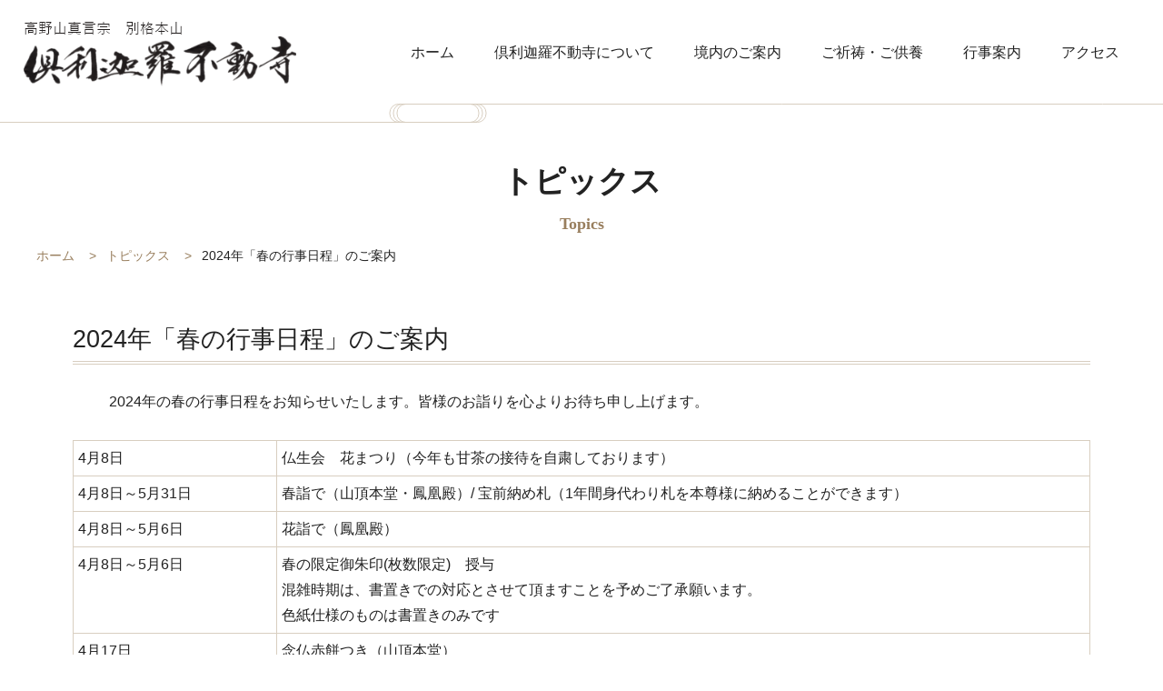

--- FILE ---
content_type: text/html
request_url: https://www.kurikara.or.jp/topics/2024/1.html
body_size: 3422
content:
<!DOCTYPE html>
<html lang="ja" class="no-js">
<head>
<meta http-equiv="X-UA-Compatible" content="IE=edge">
<meta charset="UTF-8" />
<meta name="viewport" content="width=device-width, initial-scale=1.0, minimum-scale=1.0">

<title>2024年「春の行事日程」のご案内｜トピックス｜高野山真言宗 別格本山 倶利迦羅不動寺（くりからふどうじ） 公式サイト</title>

<meta name="description" content="倶利迦羅不動寺">
<meta name="copyright" content="倶利迦羅不動寺" />
<meta name="format-detection" content="telephone=no">
<meta property="og:locale" content="ja_JP" />
<meta property="og:type" content="website" />
<meta property="og:title" content="2024年「春の行事日程」のご案内｜トピックス｜高野山真言宗 別格本山 倶利迦羅不動寺（くりからふどうじ） 公式サイト" />
<meta property="og:description" content="倶利迦羅不動寺" />
<meta property="og:url" content="" />
<meta property="og:site_name" content="2024年「春の行事日程」のご案内｜トピックス｜高野山真言宗 別格本山 倶利迦羅不動寺（くりからふどうじ） 公式サイト" />
<meta name="twitter:card" content="summary_large_image" />
<meta name="twitter:description" content="倶利迦羅不動寺" />
<meta name="twitter:title" content="2024年「春の行事日程」のご案内｜トピックス｜高野山真言宗 別格本山 倶利迦羅不動寺（くりからふどうじ） 公式サイト" />
<link rel="icon" href="" sizes="32x32" />
<link rel="icon" href="" sizes="192x192" />
<link rel="apple-touch-icon-precomposed" href="" />
<link rel="shortcut icon" href="../../img/favicon.ico" />
<link rel='stylesheet' href='https://fonts.googleapis.com/css?family=Noto+Sans+JP&#038;ver=5.4.2' type='text/css' media='all' />
<link rel="stylesheet" href="../../css/swiper.min.css" media="all" />
<link rel="stylesheet" href="../../css/style.css" media="all" />
<link href="https://fonts.googleapis.com/icon?family=Material+Icons" rel="stylesheet">

</head>

<body class="topics">
<div id="sp-nav" class="sp-nav">
    <div class="overlay-menu">
        <div class="overlay-menu-inner">
            <div class="overlay-menu-item">
                <ul>
                    <li><a href="../../">ホーム</a></li>
                    <li><a href="../../topics">トピックス</a></li>
                    <li><a href="../../history">倶利迦羅不動寺について</a></li>
                    <li><a href="../../site">境内のご案内</a></li>
                    <li><a href="../../pray">ご祈祷・ご供養</a></li>
                    <li><a href="../../event">行事案内</a></li>
                    <li><a href="../../access">アクセス</a></li>
                    <li><a href="../../application/">取材・撮影・使用許可について</a></li>
                    <li><a href="../../contact/index.php">お問い合わせ</a></li>
                    <li><a href="../../policy">ポリシー</a></li>
                    <li><a href="../../link">リンク</a></li>
                    <li><a href="../../sitemap">サイトマップ</a></li>
                </ul>
            </div>
        </div>
    </div>
    <div class="overlay-menu-btn-cover">
        <div class="overlay-menu-btn cnt">
            <span></span>
            <span></span>
            <span></span>
        </div>
    </div>
</div>

	<div id="top" class="container">

		<header id="header" class="header">
            <div class="header-main-block">
                <div class="header-common">
                    <h1 class="main-logo"><a href="../../"><img src="../../img/logo.png" alt="高野山真言宗 別格本山 倶利迦羅不動寺"></a></h1>

                    <nav class="main-nav">
                        <ul>
                            <li><a href="../../">ホーム</a></li>
                            <li><a href="../../history">倶利迦羅不動寺について</a></li>
                            <li><a href="../../site">境内のご案内</a></li>
                            <li><a href="../../pray">ご祈祷・ご供養</a></li>
                            <li><a href="../../event">行事案内</a></li>
                            <li><a href="../../access">アクセス</a></li>
                        </ul>
                    </nav>

                </div>

            </div>
		</header>
		<!--//header-->

		<main class="main">
            <h2 class="main-title"><span class="first">トピックス</span><span class="second">Topics</span></h2>

            <div class="hero-block">
                <div class="bread">
                    <ul class="bread-line">
                        <li><a href="../../">ホーム</a></li>
                        <li><a href="../../topics">トピックス</a></li>
                        <li>2024年「春の行事日程」のご案内</li>
                    </ul>
                </div>
            </div>

            <div class="topics-block main-block">

                <div class="topics-box">
                    <h3 class="topics-title">2024年「春の行事日程」のご案内</h3>
                    <div class="topics-detail-text01">
                      <p>2024年の春の行事日程をお知らせいたします。皆様のお詣りを心よりお待ち申し上げます。</p>
                    </div><br>
                  <div class="topics-detail-table2">
                        <div class="inner">
                            <table>
                                <tr>
                                    <td width="20%">4月8日</td>
                                    <td width="80%">仏生会　花まつり（今年も甘茶の接待を自粛しております）</td>
                                </tr>
                                <tr>
                                    <td>4月8日～5月31日</td>
                                    <td>春詣で（山頂本堂・鳳凰殿）/ 宝前納め札（1年間身代わり札を本尊様に納めることができます）</td>
                                </tr>
                                <tr>
                                    <td>4月8日～5月6日</td>
                                    <td>花詣で（鳳凰殿）</td>
                                </tr>
                                <tr>
                                    <td>4月8日～5月6日</td>
                                    <td>春の限定御朱印(枚数限定)　授与<br>混雑時期は、書置きでの対応とさせて頂ますことを予めご了承願います。<br>色紙仕様のものは書置きのみです</td>
                                </tr>
                                <tr>
                                    <td>4月17日</td>
                                    <td>念仏赤餅つき（山頂本堂）<br>
                                    関係者のみのオープニングセレモニー(4/17　9：00予定)の中だけで行われることになりました。</td>
                                </tr>
                              <tr>
                                    <td>4月20日～4月29日</td>
                                  <td>八重桜まつり<br>
                                  赤餅販売取り扱いは4月13日から5月6日までの予定です。詳しくは、<a href="https://www.town.tsubata.lg.jp/event/W010H0000824.html" title="津幡町ホームページ" target="_blank">津幡町ホームページ</a>（別ウィンドウ）でご確認ください。</td>
                                </tr>
                                <tr>
                                    <td>4月28日～5月28日</td>
                                    <td>四国八十八か所お砂踏み霊場（鳳凰殿　阿弥陀堂）</td>
                                </tr>
                            </table>
                        </div>
					      <div class="topics-detail-text01">
							<p>4月29日及び5月3日・4日・6日の12：00鳳凰殿　護摩法は、都合により通常の祈願とさせて頂きます。（山頂本堂は変更有りません）</p>
					  </div>
                    </div>
                </div>
                <a href="../../topics" class="topics-detail-btn"><span>トピックス一覧へ戻る</span></a>

            </div>

		</main>
		<!--//main -->

		<div class="footer">
			<div class="footer-main main-block">
                <div class="footer-top-link">
                    <div class="footer-sns">
                        <a href="https://www.instagram.com/kurikara_fudouji/" class="instagram" target="_blank"><img src="../../img/icon_instagram.png" alt="instagram"></a>
                        <a href="https://twitter.com/Kurikara_fudou" class="twitter" target="_blank"><img src="../../img/icon_twitter.png" alt="twitter"></a>
                        <a href="https://www.youtube.com/user/kurikarahudouji" class="youtube" target="_blank"><img src="../../img/icon_youtube.png" alt="youtube"></a>
                    </div>
                    <ul class="footer-nav">
                        <li><a href="../../application/">取材・撮影・使用許可について</a></li>
                        <li><a href="../../contact/index.php">お問い合わせ</a></li>
                        <li><a href="../../link">リンク</a></li>
                        <li><a href="../../policy">サイトポリシー</a></li>
                        <li><a href="../../sitemap">サイトマップ</a></li>
                    </ul>
                </div>

                <div class="footer-location">
                    <h3 class="footer-location-title">倶利迦羅不動寺</h3>
                    <div class="footer-location-inner">
                        <div class="item">
                            <div class="img"><img src="../../img/footer_hondou.jpg" alt="山頂本堂"></div>
                            <div class="text01">
                                <div class="head">
                                    <div class="name">山頂本堂</div>
                                    <a href="https://goo.gl/maps/F91Bu92pqFi1GGpi6" target="_blank" rel="noopener noreferrer" class="btn serif"><span>Google Map</span></a>
                                </div>
                                <div class="cont">
                                    北陸不動霊場 第24番 札所<br>
                                    北陸白寿三十三観音霊場<br>
                                    第18番 札所
                                </div>
                            </div>
                            <div class="text02">
                                〒929-0413<br>
                                石川県河北郡津幡町倶利伽羅リ-2<br>
                                電話 076-288-1451(9:00～17:00)　<br class="b1">
                                FAX 076-288-0310<br>
                                堂内参拝時間 9:00～17:00
                            </div>
                        </div>
                        <div class="item">
                            <div class="img"><img src="../../img/footer_hououden.jpg" alt="鳳凰殿"></div>
                            <div class="text01">
                                <div class="head">
                                    <div class="name">鳳凰殿</div>
                                    <a href="https://goo.gl/maps/opb8JPE9o7STCyv8A" target="_blank" rel="noopener noreferrer" class="btn serif"><span>Google Map</span></a>
                                </div>
                                <div class="cont">
                                    北陸三十三ヵ所観音霊場<br>
                                    特別番外 札所
                                </div>
                            </div>
                            <div class="text02">
                                〒929-0426<br>
                                石川県河北郡津幡町竹橋ク128<br>
                                電話 076-288-1828(9:00～17:00)　<br class="b1">
                                FAX 076-288-1830<br>
                                開門時間 9:00～17:00
                            </div>
                        </div>
                    </div>

                </div>

                <div class="footer-pagetop">
                    <a href="#top" class="pagetop"><img src="../../img/pagetop.png" alt=""></a>
                </div>

                <small class="copyright">COPYRIGHT &copy; 倶利迦羅不動寺 <br class="b1">ALL RIGHTS RESERVED.</small>

			</div>
			<!--//footer-main-->

		</div>
        <!--//footer-->

	</div>
	<!--//container-->

<script type='text/javascript' src='https://ajax.googleapis.com/ajax/libs/jquery/3.1.1/jquery.min.js'></script>
<script type='text/javascript' src='../../js/main.js'></script>

</body>
</html>


--- FILE ---
content_type: text/css
request_url: https://www.kurikara.or.jp/css/style.css
body_size: 16364
content:
@charset "utf-8";
/*-------------------------------
Reset
-------------------------------*/
html { box-sizing: border-box; }
* { box-sizing: inherit; }
*:before, *:after { box-sizing: inherit; }
html, body, div, span, object, iframe, h1, h2, h3, h4, h5, h6, p, blockquote, pre, abbr, address, cite, code, del, dfn, em, img, ins, kbd, q, samp, small, strong, var, b, i,
dl, dt, dd, ol, ul, li, fieldset, form, label, legend, table, caption, tbody, tfoot, thead, tr, th, td, article, aside, canvas, details, figcaption, figure, footer, header, hgroup, menu, nav, section, summary, time, mark, audio, video, sub { margin:0; padding:0; border:0; outline:0; vertical-align:baseline; }
article,aside,details,figcaption,figure, footer,header,hgroup,menu,nav,section { display:block; }
ol, ul{ list-style: none; }
blockquote, q {	quotes:none; }
blockquote:before, blockquote:after, q:before, q:after { content:''; content:none; }
a {	margin:0;	padding:0; font-size:100%; vertical-align:baseline; }
del {	text-decoration: line-through; }
/*IEではデフォルトで点線を下線表示する設定ではないので、下線がつくようにしています
また、マウスオーバー時にヘルプカーソルの表示が出るようにしています*/
abbr[title], dfn[title] {	border-bottom:1px dotted;	cursor:help; }
table {	border-collapse:collapse;	border-spacing:0;	font-size: 100%; }
hr { display:block;	height:1px;	border:0;	border-top:1px solid #cccccc;	margin:1em 0;	padding:0; }
/*縦方向の揃え位置を中央揃えに指定しています*/
input, select { vertical-align: 0; }
input, textarea { margin: 0; font-size: 100%;	width: 100%; }
img { max-width: 100%; height:auto;	vertical-align:bottom; font-size:0;	line-height: 0;	border: 0; }
object, embed, video { max-width: 100%; }
address, caption, cite, code, dfn, em, th, var{	font-style: normal;	font-weight: normal; }
h1, h2, h3, h4, h5, h6{ font-size: 100%; font-weight: normal; }

/*-------------------------------
Font
-------------------------------*/
/*-html { font-size: 16px; font-family: "Helvetica Neue", Arial, "Noto Sans JP", "Hiragino Kaku Gothic ProN", "Hiragino Sans", Meiryo, sans-serif; font-weight: 400; -webkit-text-size-adjust: 100%; -ms-text-size-adjust: 100%;text-size-adjust: 100%; -webkit-font-smoothing: antialiased; word-break: normal; word-wrap: break-word; overflow-wrap : break-word; }-*/
html { font-size: 16px; font-family: "游明朝", YuMincho, "Hiragino Mincho ProN W3", "ヒラギノ明朝 ProN W3", "Hiragino Mincho ProN", "HG明朝E", "ＭＳ Ｐ明朝", "ＭＳ 明朝", sans-serif; font-weight: 500; -webkit-text-size-adjust: 100%; -ms-text-size-adjust: 100%;text-size-adjust: 100%; -webkit-font-smoothing: antialiased; word-break: normal; word-wrap: break-word; overflow-wrap : break-word; }
body {font-size: 1rem;color: #222;line-height: 1.8; text-align: left;}
_:lang(x)::-ms-backdrop, body {font-family: "メイリオ", Meiryo, sans-serif;} /*IE11用文字スタイルハック*/
i{font-weight: 900;}
.serif{font-family: "游明朝", YuMincho, "Hiragino Mincho ProN W3", "ヒラギノ明朝 ProN W3", "Hiragino Mincho ProN", "HG明朝E", "ＭＳ Ｐ明朝", "ＭＳ 明朝", serif;}

/*-------------------------------
Font Option
-------------------------------*/
.f-normal { font-weight: normal; font-weight: 400; }
.f-bold { font-weight: bold; font-weight: 700;font-family: "游ゴシック体", YuGothic, "游ゴシック", "Yu Gothic", sans-serif; }
.f-italic { font-style: italic;}
.f-s   { font-size: 0.875rem;}/*14px*/
.f-2s  { font-size: 0.75rem;}/*12px*/
.f-3s { font-size: 0.625rem;}/*10px*/
.f-l   { font-size: 1.125rem}/*18px*/
.f-2l  { font-size: 1.25rem;}/*20px*/
.f-3l { font-size: 1.5rem;}/*24px*/
sup { font-size: 0.5rem;	vertical-align: top; }
sub {	font-size: 0.5rem;vertical-align: baseline; }
.f-red { color: #FB062C;}
.f-blue{color: #0160B8;}
.note { padding-left: 1rem; text-indent: -1rem; }
i.fi{ margin-right: 0.2rem; }

/*-------------------------------
Link
-------------------------------*/
a { color: #222; text-decoration: none;transition: all 0.1s; }
a:hover { text-decoration: none;color: #E30000;transition: all 0.3s;}
.link01 {transition: all 0.1s;}
.link01:hover { opacity: 0.8;transition: all 0.3s; }
button { display: block; border: none; background-color: transparent; cursor: pointer; }

/*-------------------------------
Clearfix
-------------------------------*/
.cf:after { content: " "; display: block; clear: both; }
.flc { overflow: hidden; zoom: 1; }

/*-------------------------------
Float
-------------------------------*/
.float-left { display: inline; float: left; }
.float-right { display: inline; float: right; }

/* ---------------------------------------------
Margin
--------------------------------------------- */
.mt00 { margin-top:  0   !important;}
.mt05 { margin-top:  5px !important;}
.mt10 { margin-top: 10px !important;}
.mt12 { margin-top: 12px !important;}
.mt15 { margin-top: 15px !important;}
.mt20 { margin-top: 20px !important;}
.mt25 { margin-top: 25px !important;}
.mt30 { margin-top: 30px !important;}
.mt35 { margin-top: 35px !important;}
.mt40 { margin-top: 40px !important;}
.mt45 { margin-top: 45px !important;}
.mt50 { margin-top: 50px !important;}

.mr00 { margin-right:  0   !important;}
.mr05 { margin-right:  5px !important;}
.mr10 { margin-right: 10px !important;}
.mr12 { margin-right: 12px !important;}
.mr15 { margin-right: 15px !important;}
.mr20 { margin-right: 20px !important;}
.mr25 { margin-right: 25px !important;}
.mr30 { margin-right: 30px !important;}
.mr35 { margin-right: 35px !important;}
.mr40 { margin-right: 40px !important;}
.mr45 { margin-right: 45px !important;}
.mr50 { margin-right: 50px !important;}

.mb00 { margin-bottom:  0   !important;}
.mb05 { margin-bottom:  5px !important;}
.mb10 { margin-bottom: 10px !important;}
.mb12 { margin-bottom: 12px !important;}
.mb15 { margin-bottom: 15px !important;}
.mb20 { margin-bottom: 20px !important;}
.mb25 { margin-bottom: 25px !important;}
.mb30 { margin-bottom: 30px !important;}
.mb35 { margin-bottom: 35px !important;}
.mb40 { margin-bottom: 40px !important;}
.mb45 { margin-bottom: 45px !important;}
.mb50 { margin-bottom: 50px !important;}

.ml00 { margin-left:  0   !important;}
.ml05 { margin-left:  5px !important;}
.ml10 { margin-left: 10px !important;}
.ml12 { margin-left: 12px !important;}
.ml15 { margin-left: 15px !important;}
.ml20 { margin-left: 20px !important;}
.ml25 { margin-left: 25px !important;}
.ml30 { margin-left: 30px !important;}
.ml30 { margin-left: 35px !important;}
.ml40 { margin-left: 40px !important;}
.ml45 { margin-left: 45px !important;}
.ml50 { margin-left: 50px !important;}

/* ---------------------------------------------
Align
--------------------------------------------- */
.align-left   { text-align: left;}
.align-center { text-align: center;}
.align-right  { text-align: right;}
.valign-top    { vertical-align: top    !important;}
.valign-middle { vertical-align: middle !important;}
.valign-bottom { vertical-align: bottom !important;}

/* ---------------------------------------------
Others
--------------------------------------------- */
.display-block { display: block!important;}
.inline-block { display: inline; display: inline-block!important;}
.inline { display: inline!important;}
.listDisc li{ list-style-position: outside;	list-style-type: disc; margin-left: 25px; }
.listCircle li{ list-style-position: outside; list-style-type: circle; margin-left: 25px; }
.listSquare li{	list-style-position: outside; list-style-type: square; margin-left: 25px; }
.listDecimal li{ list-style-position: outside; list-style-type: decimal; margin-left: 30px; }

/*-------------------------------
Field
-------------------------------*/
body { background: #fff; }

.container { width: 100%; }

.main-block { width: 100%; width: 1200px; margin-left: auto; margin-right: auto; }
@media only screen and (max-width: 1200px) { .main-block {width: 100%; padding-left: 20px;padding-right: 20px; } }

.sp-nav { display: none;}
.overlay-menu-btn-cover {position: absolute;top: 10px;right: 10px;width: 60px;height: 60px;z-index: 100001;padding: 10px; background: transparent;}
.overlay-menu-btn {width: 40px;height: 40px;cursor: pointer;}
.overlay-menu-btn span {position: relative;display: block;width: 30px;border: 1px solid #fff;transition: .5s;}
.overlay-menu-btn.cnt span {border: 1px solid #333;}
.overlay-menu-btn span:nth-child(1) { top: 7px;left: 5px; }
.overlay-menu-btn span:nth-child(2) { top: 14px;left: 5px; }
.overlay-menu-btn span:nth-child(3) { top: 21px;left: 5px; }
.overlay-menu-btn-name {position: absolute;top: 64px;right: 4.3%;z-index: 100002;font-size: 0.75rem;color:#fff;}
.overlay-menu {display: none;position: fixed;width: 100%;height: 100vh;overflow: auto;background-color:#F5F1EB;z-index: 100000;}
.overlay-menu-inner {padding: 0 4% 40px 4%;}
.overlay-menu-inner{margin-top: 60px;}
.overlay-menu-item ul {margin: 20px 0 40px 0;padding: 0;list-style-type: none;}
.overlay-menu-item ul li a {display: block;width: 96%;padding: 1rem 0 1rem 25px;font-size: 1.06rem;text-decoration: none;transition: .5s;text-align: left;background: url(../img/icon_arrow.png) no-repeat left center;}
.overlay-menu-item ul li a:hover { background-color: #867060;color: #fff; }
.overlay-menu-item ul li a i {margin-right: 0.1rem;font-size: 1.2rem;vertical-align: middle !important;}
.sp-nav-second{padding-left: 2rem;}
@media only screen and (max-width: 1200px) { .sp-nav { display: block;} }

.main-bg01{background-image: url(../img/bg07.png);background-repeat: no-repeat; background-size: 284px auto;background-position: 0 left 10%;}

.btn-style01{
  display: inline-block;
  color: #987E5D;
  border: 1px solid #D8CEC0;
  text-align: center;
  border-radius: 20px;
  height: 30px;
  line-height: 1;
  padding: 7px 15px 5px 6px;
  margin-left: 10px;
  background: url(../img/icon_arrow.png) no-repeat right 10px top 10px;
  transition: .1s;
  letter-spacing: -0.5px;
}
.btn-style01:hover{transition: .3s;opacity: 0.7;}

.main-title{margin: 35px auto 0;text-align: center;font-family: "游明朝", YuMincho, "Hiragino Mincho ProN W3", "ヒラギノ明朝 ProN W3", "Hiragino Mincho ProN", "HG明朝E", "ＭＳ Ｐ明朝", "ＭＳ 明朝", serif;}
.main-title .first{display: block; font-size: 2.1rem;font-weight: bold;}
.main-title .second{display: block;font-size: 1.15rem;color: #987E5D;font-weight: bold;}
.sub-title01{font-size: 1.8rem;text-align: center; background: url(../img/line02.png) no-repeat center bottom;padding-bottom: 15px;}
.sub-title01 .second{font-size: 1.6rem;}
.sub-title01 .b1{display: none;}
.sub-title01 .third{display: block;text-align: center; font-size: 0.75rem;line-height: 1;}
@media only screen and (max-width:768px) {
  .main-title{margin: 25px auto 10px;}
  .main-title .first{font-size: 1.8rem;}
  .main-title .second{font-size: 1rem;}
  .sub-title01{font-size: 1.5rem;padding-bottom: 12px;}
  .sub-title01 .second{font-size: 1.2rem;}
  .sub-title01 .b1{display: block;}
}

.hero-block{width: 100%;max-width: 1920px;margin: 0 auto;display: flex;flex-direction: column;}
.bread{width: 100%;margin-left: auto; margin-right: auto;line-height: 1.2;font-size: 0.9rem;padding: 0.2rem 40px;order:1;}
.bread-line{display: flex;flex-wrap: wrap;}
.bread-line li{position: relative;margin-right: 2.2rem;padding: 0.4rem 0;}
.bread-line li a{display: inline-block;color: #987E5D;}
.bread-line li:after{display: block;content: '>';position: absolute;color: #987E5D;top: 0.4rem;right: -1.5rem;}
.bread-line li:last-child:after{display: none;}
.main-hero{width: 100%;padding: 0px 20px;margin: 0 auto 0;order:2;position: relative;}
.main-hero span{display: block; width: 100%;height: 649px;background-position: center top;background-size: cover; }
.main-hero .md{width: 430px;height: 130px;background-color: rgba(0, 0, 0, 0.7);position: absolute;top: 50%;left: 50%; margin-left: -215px;margin-top: -75px; display: flex;justify-content: center;align-items: center;font-size: 1.6rem;color: #fff;}
.main-hero .md.ex{flex-direction: column;line-height: 1.2;}
.main-hero .md.ex .sub{font-size: 1.1rem;}

@media only screen and (max-width: 1200px) {
	.main-hero span{height: 580px;}
}
@media only screen and (max-width: 1000px) {
	.bread{max-width: 100%;}
}
@media only screen and (max-width:768px) {
  .bread{padding: 0.2rem 15px;order:2;margin-top: 10px;border-top: 1px solid #D8CEC0;padding: 10px 10px 0;}
  .main-hero{padding:0 10px;order:1;}
  .main-hero span{height: 450px;}
  .main-hero .md{width: 250px;height: 80px;margin-left: -125px;margin-top: -40px;font-size: 1.2rem;}
  .main-hero .md.ex .sub{font-size: 0.875rem;}
}
@media only screen and (max-width:480px) {
  .bread-line{font-size: 0.875rem;}
	.bread-line li{margin-right: 1.5rem;}
	.bread-line li:after{right: -1rem;}
  .main-hero span{height: 320px;}
}
@media only screen and (max-width:380px) {
	.main-hero span{height: 220px;}
}

.split-bg01{background:linear-gradient(90deg,#F7F5F2 0%,#F7F5F2 65%,#fff 65%,#fff 100%);}
.split-bg02{background:linear-gradient(90deg,#fff 0%,#fff 35%,#F7F5F2 35%,#F7F5F2 100%);}
@media only screen and (max-width:768px) {
  .split-bg01{background:linear-gradient(90deg,#F7F5F2 0%,#F7F5F2 80%,#fff 80%,#fff 100%);}
  .split-bg02{background:linear-gradient(90deg,#fff 0%,#fff 20%,#F7F5F2 20%,#F7F5F2 100%);}
}

.bg-style01{background-image: url(../img/bg07.png);background-repeat: no-repeat; background-size: 284px auto;background-position: 2% 0;padding-top: 40px;}
.bg-style02{background-image: url(../img/bg01.png);background-repeat: no-repeat; background-size: 284px auto;background-position: 98% 0;padding-top: 40px;}
.bg-style03{background-image: url(../img/bg07.png);background-repeat: no-repeat; background-size: 284px auto;background-position: 0 20%;}
.bg-style04{background-image: url(../img/bg01.png);background-repeat: no-repeat; background-size: 284px auto;background-position: 100% 20%;}
@media only screen and (max-width:768px) {
  .bg-style01,
  .bg-style02,
  .bg-style03,
  .bg-style04{background:none;padding-top: 0;}
}

.gaku01{position: relative;}
.gaku01:before{display: block;content: '';width: 100%;height: 11px;background: url(../img/gakubuchi_horizon.png) repeat-x left top;position: absolute;left: 0;top: 0;z-index: 10;}
.gaku01:after{display: block;content: '';width: 100%;height: 11px;background: url(../img/gakubuchi_horizon.png) repeat-x left bottom;position: absolute;left: 0;bottom: 0;z-index: 20;}
.gaku01-inner{width: 100%;}
.gaku01-inner:before{display: block;content: '';width: 11px;height:100%;background: url(../img/gakubuchi_vertical.png) repeat-y left top;position: absolute;left: 0;top: 0;z-index: 30;}
.gaku01-inner:after{display: block;content: '';width: 11px;height:100%;background: url(../img/gakubuchi_vertical.png) repeat-y right top;position: absolute;right: 0;top: 0;z-index: 40;}
.gaku01 .lefttop{width: 11px;height: 11px; position: absolute;left: 0;top: -17px;z-index: 50;}
.gaku01 .righttop{width: 11px;height: 11px; position: absolute;right: 0;top: -17px;z-index: 50;}
.gaku01 .leftbottom{width: 11px;height: 11px; position: absolute;left: 0;bottom: 17px;z-index: 80;}
.gaku01 .rightbottom{width: 11px;height: 11px; position: absolute;right: 0;bottom: 17px;z-index: 80;}

/*-------------------------------
Header
-------------------------------*/
.header { width: 100%;}
.header-main{width: 100%;max-width: 1920px;margin: 0 auto;padding: 20px;position: relative;}
.header-main-block{width: 100%;max-width: 1920px;margin: 0 auto;position: relative;}
.header-common{width: 100%;background: url(../img/bg06.png) no-repeat left bottom;padding:20px 2% 40px;display: flex;justify-content: space-between;align-items: center;}
.main-logo{width: 25%;max-width: 300px;}
.main-nav{width: 70%;max-width: 840px;}
.main-nav ul{display: flex;justify-content: flex-end;}
.main-nav li a{display: block;padding: 5px 22px;position: relative;text-decoration: none;}
.main-nav li a::after {
  position: absolute;
  bottom: -4px;
  left: 0;
  content: '';
  width: 100%;
  height: 2px;
  background: #E30000;
  transform: scale(0, 1);
  transform-origin: center top;
  transition: transform .3s;
}
.main-nav li a:hover::after {
  transform: scale(0.8, 1);
}
.main-nav li a.active::after {
  transform: scale(0.8, 1);
}

@media only screen and (max-width: 1200px) {
  .header-main{padding: 10px;}
  .header-common{padding:20px 10px 30px;background-position: 15% bottom;}
  .main-logo{width: 60%;max-width: 250px;}
  .main-nav{display: none;}
}
@media only screen and (max-width: 768px) {
  .header-common{background-position: 12% bottom;}
}
@media only screen and (max-width: 480px) {
  .header-common{background-position: 11% bottom;}
}
@media only screen and (max-width: 380px) {
  .header-common{background-position: 13% bottom;}
}
@media only screen and (max-width: 320px) {
  .header-common{background-position: 15% bottom;}
}

/*-------------------------------
Footer
-------------------------------*/
.footer {width: 100%;background: url(../img/bg02.png) no-repeat center top;padding: 60px 0 40px;}
.footer-top-link{display: flex;justify-content: space-between;}
.footer-sns{/* width: 48%; 250613*/display: flex;justify-content: flex-start;}
.footer-sns a{display: block;width: 34px;margin-right: 25px;}
.footer-nav{
  /* width: 48%; 250613*/
  display: flex;
  /* justify-content: flex-end; 250613*/
  flex-wrap: wrap; /*250613*/
}
.footer-nav li{margin-left: 25px;}
.footer-nav li a{display: block;background: url(../img/icon_arrow.png) no-repeat left top 6px;font-size: 0.875rem;padding:0 10px 0 15px;}
.footer-location{margin-top: 30px;border-top: 1px solid #D8CEC0;padding-top:30px;}
.footer-location-title{font-size: 1.38rem;text-align: center;color: #555;}
.footer-location-inner{margin-top: 30px;display: flex;justify-content: space-between;font-size: 0.875rem;}
.footer-location-inner .item{width: 48%;display: flex;justify-content: flex-start;}
.footer-location-inner .item .img{width: 22%;}
.footer-location-inner .item .text01{width: 36%;margin-left: 2%;}
.footer-location-inner .item .text01 .head{display: flex;justify-content: flex-start;}
.footer-location-inner .item .text01 .head .btn{
  display: inline-block;
  width: 52%;
  font-size: 0.75rem;
  font-weight: bold;
  color: #987E5D;
  border: 1px solid #D8CEC0;
  text-align: center;border-radius: 20px;
  line-height: 1;
  padding: 5px 15px 5px 6px;
  margin-left: 10px;
  background: url(../img/icon_outer.png) no-repeat right 5px top 7px;
  transition: .1s;
}
.footer-location-inner .item .text01 .head .btn:hover{transition: .3s;opacity: 0.7;}
.footer-location-inner .item .text01 .cont{margin-top: 5px;}
.footer-location-inner .item .text02{width: 38%;margin-left: 2%;}
.footer-pagetop{margin-top: 35px;padding-top: 35px;text-align: center;border-top: 1px solid #D8CEC0;}
.copyright { display: block;text-align: center;margin-top: 35px;color: #BE9B5A;font-size: 0.875rem;color: #666;}
.copyright .b1{ display:none;}
@media only screen and (max-width: 1200px) {
  .footer-sns{/*width: 30%; 250613*/}
  .footer-nav{/*width: 65%; 250613*/}
  .footer-location{margin-top: 20px;padding-top:20px;}
  .footer-location-inner{margin-top: 0;flex-direction: column;}
  .footer-location-inner .item{width: 70%;margin:30px auto 0;}

}
@media only screen and (max-width: 768px) {
  .footer-top-link{flex-direction: column;}
  .footer-sns{width: 100%;justify-content: center;}
  .footer-sns a{margin:0 20px;}
  .footer-nav{width: 100%;justify-content: space-between;flex-wrap: wrap;}
  .footer-nav li{margin: 25px 0 0 0;}
  .footer-nav li a{padding-top: 10px;padding-bottom: 6px;background-position: left top 16px;}
  .footer-location-inner .item{width: 100%;margin:30px auto 0;}

}
@media only screen and (max-width: 600px) {
}
@media only screen and (max-width: 480px) {
  .footer-nav{margin: 20px 0 0;padding: 0 10px;}
  .footer-nav li{width: 50%;margin-top: 0;}
  .footer-location-inner{margin-top: -10px;}
  .footer-location-inner .item{margin:40px auto 0;flex-wrap: wrap;}
  .footer-location-inner .item .img{width: 120px;}
  .footer-location-inner .item .text01{flex:1 0 0%;margin-left: 15px;}
  .footer-location-inner .item .text01 .head{justify-content: space-between;}
  .footer-location-inner .item .text01 .head .btn{width: 130px;}
  .footer-location-inner .item .text02{width: 100%;margin:10px 0 0 0;}
  .footer-location-inner .item .text02 .b1{display: none;}
  .copyright .b1{ display:block;}
}
@media only screen and (max-width: 380px) {
  .footer-location-inner .item .text01 .head .btn{width: 100px;margin: 0;}
}
@media only screen and (max-width: 320px) {
  .footer-location-inner .item .text01 .head .btn{width: 60%;}
}

/*-------------------------------
Home
-------------------------------*/
.home-hero{width: 100%;}

@keyframes zoomUp { /* 1.15倍させる指定 */
  0% {
      -webkit-transform: scale(1);
      transform: scale(1);
  }
  100% {
      -webkit-transform: scale(1.1);
      transform: scale(1.1);
  }
}

.swiper-slide {
  overflow: hidden;
  -webkit-backface-visibility: hidden;
  backface-visibility: hidden;
}
.swiper-slide-active .slide-img,
.swiper-slide-duplicate-active .slide-img,
.swiper-slide-prev .slide-img { /* 12秒かけて拡大させる */
    -webkit-animation: zoomUp 10s linear 0s;
    animation: zoomUp 10s linear 0s;
    -webkit-animation-fill-mode: both;
    animation-fill-mode: both;
}
.slide-img {
    background-size: cover;
    background-position: center center; /* 背景画像は中央を軸に表示させる */
    height: 905px; /* 600pxの高さで表示させる */
}
@media only screen and (max-width: 1200px) {
	.slide-img {height: 700px;}
}
@media only screen and (max-width: 768px) {
	.slide-img {height: 650px;}
}
@media only screen and (max-width: 480px) {
	.slide-img {height: 600px;}
}


.home-header-name{font-size: 0.875rem;font-weight: bold;color: #fff;position: absolute;top:40px;left: 40px;line-height: 1.3; z-index: 99990;}
.home-header-name .b1{display: none;}
.home-nav{position: absolute;width: 60%;max-width: 750px;top:50px;right: 50px;z-index: 99991;}
.home-nav ul{display: flex;justify-content: space-between;}
.home-nav ul li a{display: block;font-size: 0.875rem; padding: 3px 10px;color: #fff;text-decoration: none;position: relative;}
.home-nav ul li a::after {
  position: absolute;
  bottom: -1px;
  left: 0;
  content: '';
  width: 100%;
  height: 2px;
  background: #fff;
  transform: scale(0, 1);
  transform-origin: center top;
  transition: transform .3s;
}
.home-nav ul li a:hover::after {
  transform: scale(0.9, 1);
}
.home-nav ul li a.active::after {
  transform: scale(0.9, 1);
}
.home-logo{width: 135px;position: absolute;top:25%;right: 20%;z-index: 99992;}

.home-header-detail{width: 50%;max-width: 380px;z-index: 99993;color: #fff;position: absolute;bottom: 40px;left: 40px;}
.home-header-detail .head{display: flex;justify-content: space-between;align-items: center;}
.home-header-detail .head .name{width: 58%;}
.home-header-detail .head .name .serif{font-weight: bold;vertical-align: middle;margin-left: 10px;}
.home-header-detail .head .link{
  width: 38%;
  height: 30px;
  display: flex;
  justify-content: center;
  align-items: center;
  border: 1px solid #fff;
  font-size: 0.8rem;
  line-height: 1;
  color: #fff;
  text-decoration: none;
  padding:6px 10px 5px 5px;
  border-radius: 20px;
  position: relative;
}
.home-header-detail .head .link .arrow{transition: .3s;display: inline-block;position: absolute;top: 7px;right: 16px;}
.home-header-detail .head .link:hover .arrow{right: 8px;transition: .3s;}
.home-header-detail .time-box{margin-top: 5px;width: 100%;}
.home-header-detail .time-box th,
.home-header-detail .time-box td{border: 1px solid #fff;padding: 5px;vertical-align: middle;}
.home-header-detail .time-box .th01{width: 30px;padding: 2px; text-align: center;font-size: 0.875rem;line-height: 1.2;}
.home-header-detail .time-box .td01 span{font-size: 0.875rem;}
.home-header-detail .head02{padding-bottom: 5px;margin-bottom: 5px;border-bottom: 1px solid #fff;}
.home-header-detail .head02 .name{letter-spacing: -0.5px;}
.home-header-detail .head02 .name br{display: none;}
.home-header-detail .head02 .serif{font-size: 14px;display: inline-block;padding-bottom: 4px;}

@media only screen and (max-width: 1200px) {
  .home-header-name{top:30px;left: 30px;}
  .home-nav{display: none;}
  .home-logo{width: 120px;top:20%;right: 10%;}
  .home-header-detail{width: 100%;max-width: 380px;bottom: 30px;left: 30px;}
}
@media only screen and (max-width: 768px) {
  .home-header-name{top:20px;left: 20px;}
  .home-header-name .b1{display: inline-block;}
  .home-logo{width: 100px;top:20%;right: 5%;}
}
@media only screen and (max-width: 480px) {
  .home-logo{width: 80px;top:22%;right: 5%;}
  .home-header-detail{width: 100%;max-width: 100%;bottom: 25px;left: 0;padding: 0 25px;}
  .home-header-detail .head02{padding-bottom: 2px;margin-bottom:2px;}
  .home-header-detail .head .link{width: 50%;}
  .home-header-detail .head .name{line-height: 2;}
  .home-header-detail .head02 .name{margin-top: 5px;line-height: 1.2;}
  .home-header-detail .head02 .name br{display: block;}
  .home-header-detail .head02 .serif{margin-left: 0px!important;padding-left: 0;}
  .home-header-detail .head02 .link{height: 30px;margin-top: 5px;}
}
@media only screen and (max-width: 370px) {
  .home-header-detail .head .link{width: 55%;}
  .home-header-detail .time-box th,
  .home-header-detail .time-box td{font-size: 0.875rem;}
}

.home-bg01{background-image: url(../img/bg01.png);background-repeat: no-repeat; background-size: 284px auto;background-position: 2% 100px;}
.home-bg01 > div{background-image: url(../img/bg01.png);background-repeat: no-repeat; background-size: 284px auto;background-position: 98% 70%;}
.home-top{display: flex;justify-content: space-between;}
.home-top01{margin-top: 120px;}
.home-top02{margin-top: 50px;margin-bottom: 100px;}
.home-top .left{width: 35%;}
.home-top .right{width: 58%;}
.home-top .left .label{margin-top: 5px;text-align: right;}
/* .home-top .left .link-block01:not(:first-child){margin-top: 45px;} */
.home-top .left .link-block01 .title span{display: inline-block;background: url(../img/line01.png) repeat-x left bottom;}
.home-top .left .link-block01 .list {margin-top: 10px;}
.home-top .left .link-block01 .list a{display: block;border: 1px solid #D8CEC0;padding: 16px 10px;text-align: center;position: relative;line-height: 1;transition: .1s;}
.home-top .left .link-block01 .list a:before{display: block;content: '';width: 11px;height: 8px; background: url(../img/icon_outer.png) no-repeat 0 0;position: absolute;top: 10px;right: 10px;}
.home-top .left .link-block01 .list a.ex{border-top: none;}
.home-top .left .link-block01 .list a .sp{display: none;}
.home-top .left .link-block01 .list a.kurikarashirube{border: none!important;padding: 0!important;}
.home-top .left .link-block01 .list a.kurikarashirube:before{display: none!important;}
.home-top .left .link-block01 .list a.youtube{display: flex;justify-content: center;align-items: center;}
.home-top .left .link-block01 .list a.youtube span{margin: 0 5px;}
.home-top .left .link-block01 .list a:hover{transition: .3s;opacity: 0.7;}
.home-top .right .twitter{border: 1px solid #D8CEC0;}
.home-top02 .left{display: flex;flex-direction: column;justify-content: space-between;}
/* .home-top02 .left .yt{margin-top: auto;} */
.home-information .head{display: flex;justify-content: space-between;}
.home-information .head .title{width: 30%;font-size: 1.3rem;}
.home-information .head .btn{width: 170px;}
.home-information .list-container{margin-top: 5px;width: 100%; height: 400px;overflow: auto;background-color: #fff;padding-right: 20px;}
.home-information .list{border-top: 1px solid #D8CEC0;width:100%;}
.home-information .list-container::-webkit-scrollbar {
  width: 7px;
}
.home-information .list-container::-webkit-scrollbar-track {
border-radius: 7px;
box-shadow: inset 0 0 5px rgba(0, 0, 0, .1);
}
.home-information .list-container::-webkit-scrollbar-thumb {
background-color: rgba(174, 155, 131, .5);
border-radius: 10px;
box-shadow:0 0 0 1px rgba(255, 255, 255, .3);
}
.home-information .list li{border-bottom: 1px solid #D8CEC0;padding: 15px 40px 15px 0;background: url(../img/icon_arrow03.png) no-repeat right 5px center;}
.home-information .list li a{color:#FB062C;transition: all 0.1s;}
.home-information .list li a:hover{color:#ff7489;transition: all 0.3s;}
.home-information .list li .date{color: #826B4E;}

@media only screen and (max-width: 768px) {
  .home-bg01{background:none;}
  .home-bg01 > div{background:none;}
  .home-top{flex-direction: column;}
  .home-top01{margin-top: 30px;}
  .home-top02{margin-top: 30px;margin-bottom: 50px;}
  .home-top .left{width: 100%;max-width: 420px;margin: 0 auto;}
  .home-top .right{width: 100%;margin-top: 30px;}
  .home-top .left .link-block01:not(:first-child){margin-top: 30px;}
  .home-top .right .twitter{margin-top: 30px;}
  .home-information {margin-top: 30px;}
}
@media only screen and (max-width: 480px) {
  .home-top01{margin-top: 40px;}
  .home-top .right{margin-top: 20px;}
  .home-information .list-container{padding-right: 13px;}
}

.home-bg02{background-color: #F2EFE9;}
.home-teisho-hero{width: 100%;max-width: 1920px;margin: 0 auto;padding: 20px;text-align: center;}
.home-teisho-hero span{display: block; width: 100%;height: 410px; background: url(../img/home/home_teisho.jpg) no-repeat center center;background-size: cover;}
.home-teisho-box{margin-top:40px;}
.home-teisho-box .title{font-size: 1.2rem;text-align: center;}
.home-teisho-box .text{margin-top: 40px;line-height: 2;text-align: center;}
.home-teisho-box .btn{
  display: block;
  width: 100%;
  max-width: 320px;
  margin: 40px auto 0;
  border: 1px solid #BFAC93;
  padding: 15px;
  text-align: center;
  color: #826B4E;
}
.home-teisho-box .btn span {background: url(../img/icon_arrow03.png) no-repeat right center;padding-right: 25px;}
.home-line01{width: 100%;max-width: 1365px;height: 90px;margin: 20px auto 0; background: url(../img/home/home_bg01_pc.png) no-repeat center center;}
.home-line02{width: 100%;max-width: 1200px;height: 21px;margin: 80px auto 0; background: url(../img/bg02.png) no-repeat center center;}
.home-line03{width: 100%;max-width: 1920px;height: 21px;margin: 80px auto 0; background: url(../img/bg03.png) no-repeat center center;}
.home-guide{margin-top: 60px;}
.home-guide .title{font-size: 1.2rem;text-align: center;}
.home-guide .list{margin-top: 50px;display: flex;justify-content: space-between;}
.home-guide .list li{ width: 22.5%;}
.home-guide .list li a{display: block;position: relative;}
.home-guide .list li a .cover{background-color: rgba(0, 0, 0, 0.7);width: 100%; height: 25%; transition: height 0.3s linear;position: absolute;bottom: 0;left: 0;display: flex;justify-content: center;align-items: center;flex-wrap: nowrap;flex-direction: column;}
.home-guide .list li a .cover .first{font-size: 1.1rem;color: #fff;}
.home-guide .list li a .cover .second{color: #C9B598;}
.home-guide .list li a:hover .cover {height: 100%; transition: height 0.3s linear;}

.home-gomahou{margin-top: 50px;display: flex;justify-content: space-between;}
.home-gomahou .label{width: 30.5%;max-width: 366px;}
.home-gomahou .text{width: 35%;padding-top: 50px;}
.home-gomahou .img{width: 29.5%;max-width: 354px;}
.home-gomahou .text .tit{color: #826B4E;position: relative;margin-top: 20px;}
.home-gomahou .text .tit:before{display: block;content: '';width: 76%;height: 1px;background-color: #D8CEC0;position: absolute;top: 50%;right: 0;}
.home-gomahou .text .time{margin-top: 20px;font-size: 1.1rem;}
.home-gomahou .text .time span{font-size: 0.875rem;}
.home-gomahou .text .btn{margin-top: 15px;text-align: right;}
.home-gomahou .text .btn a{width: 150px;font-size: 0.875rem;}

@media only screen and (max-width: 1200px) {
  .home-teisho-hero span{height: 360px;}
  .home-guide .list li a .cover{height: 70px;}
  .home-gomahou .label{width: 28%;}
  .home-gomahou .text{width: 40%;padding-top: 0;}
  .home-gomahou .img{width: 26%;}
}
@media only screen and (max-width: 768px) {
  .home-teisho-hero{padding: 10px;}
  .home-teisho-hero span{height: 280px;}
  .home-teisho-box{margin-top:30px;}
  .home-teisho-box .text{margin-top: 30px;}
  .home-teisho-box .btn{margin-top: 30px}
  .home-line01{width: 100%;max-width: 563px;height: 77px;margin: 30px auto 0; background: url(../img/home/home_bg01_sp.png) no-repeat center center;}
  .home-guide{margin-top: 40px;}
  .home-guide .list{margin: 0 auto 0;flex-wrap: wrap;width: 100%;max-width: 560px;}
  .home-guide .list li{ width: 48%;margin-top: 30px;}
  .home-line02{margin: 50px auto 0; }
  .home-line03{margin: 50px auto 0;}
  .home-gomahou{margin-top: 30px;flex-direction: column;}
  .home-gomahou .label{width: 100%;max-width: 300px; text-align: center;margin: 0 auto;}
  .home-gomahou .text{width: 80%;margin: -15% auto 0;}
  .home-gomahou .img{width: 100%;text-align: center;margin: 20px auto 0;}
}
@media only screen and (max-width: 480px) {
  .home-teisho-hero span{height: 220px; }
  .home-line01{margin: 20px auto 0;}
  .home-guide .list li{ margin-top: 15px;}
  .home-guide .list li a .cover{height: 60px;}
  .home-guide .list li a .cover .first{font-size: 1rem;}
  .home-guide .list li a .cover .second{font-size: 0.875rem;}
  .home-gomahou .text{width: 100%;margin: -15% auto 0;}
}
@media only screen and (max-width: 380px) {
  .home-teisho-hero span{height: 180px; }
}

.home-instagram{margin-top: 60px;padding-bottom: 100px;}
.home-instagram .title{text-align: center;}
.home-instagram .img{width: 100%;max-width: 754px;margin:15px auto 0;}
@media only screen and (max-width: 768px) {
  .home-instagram{margin-top: 30px;padding-bottom: 50px;}
  .home-instagram .title{width:50%;margin: 0 auto;}
}

/*-------------------------------
History
-------------------------------*/
.history-hero span{background-image: url(../img/history/history_hero.jpg);}
.history-block{margin-top: 90px;}
.history-box01{width: 100%;max-width: 1200px; margin: 50px auto 0;padding: 50px 40px 50px 80px;}
.history-box01 .img01-pc{width: 43.34%;max-width: 520px;float: right;margin: 0 0 50px 50px;}
.history-box01 .img01-sp{display: none;}
.history-box01 p{margin-top: 40px;}
.history-box01 p.first{margin-top: 0;}

.history-detail-box{width: 100%;max-width: 950px; margin: 50px auto 0;padding: 50px 0;}
.history-detail-box .gaku01-inner{width: 100%;max-width: 650px;margin: 0 auto;}
.history-detail-box ul li{display: flex;justify-content: space-between;padding: 8px 0;}
.history-detail-box ul li .title{width: 80px;}
.history-detail-box ul li .bar{display: block; width: 5%;height: 1px;background-color: #D8CEC0;margin-top: 10px;}
.history-detail-box ul li .cont{width: 75%;}

.history-box02{width: 100%;max-width: 1200px; margin: 50px auto 0;padding: 50px 80px 50px 40px;display: flex;justify-content: space-between;}
.history-box02 .img01{width: 43.42%;max-width: 521px;height: 640px; background: url(../img/history/history_img02.jpg) no-repeat center center;background-size: cover;}
.history-box02 .text{flex:1 0 0%;margin-left: 5%;}
.history-box02 p{margin-top: 50px;}

.history-box03{width: 100%;max-width: 1200px; margin: 50px auto 0;padding: 50px 40px 50px 80px;}
.history-box03 .inner{display: flex;justify-content: space-between;flex-direction: row-reverse;}
.history-box03 .inner .img01{width: 43.34%;max-width: 520px;}
.history-box03 .inner .text{flex:1 0 0%;margin-right: 5%;}
.history-box03 .inner p{margin-top: 40px;}
.history-box03 .inner p.first{margin-top: 0;}
.history-box03 .img-list{margin-top: 30px;display: flex;justify-content: space-between;}
.history-box03 .img-list li{width: 24%;}

.history-box04{width: 100%;max-width: 1200px; margin: 0 auto 50px;padding: 50px 100px 50px;background:linear-gradient(180deg,#fff 0%,#fff 40%,#F7F5F2 40%,#F7F5F2 100%);}
.history-box04 .text01 p.first{margin-top: 0;}
.history-box04 .text01 p{margin-top: 40px;}
.history-box04 .history-detail-box{max-width: 100%;padding: 50px 20%;}

@media only screen and (max-width: 1200px) {
  .history-box01{width: 100%;margin-top: 40px; padding: 40px 30px 40px 60px;}
  .history-ex {padding: 0 20px;}
  .history-box02{width: 100%;margin-top: 40px;padding: 40px 60px 40px 30px;}
  .history-box02 .img01{width: 43.42%;height: 540px;}
  .history-box04{width: 100%;max-width: 1200px; margin: 0 auto 50px;padding: 50px 20px 50px;}
  .history-box04 .history-detail-box{padding: 50px 10%;}
}
@media only screen and (max-width: 768px) {
  .history-block{margin-top: 50px;}
  .history-block.bg-style01 > div{padding: 0 20px 0;}
  .history-title01{margin-top: 30px;}
  .history-box01{width: 100%;margin-top: 30px; padding: 20px;}
  .history-box01 .img01-pc{display: none;}
  .history-box01 .img01-sp{display: block;width: 100%;max-width: 320px;margin: 50px auto 0;}
  .history-box01 p{margin-top: 30px;}
  .history-detail-box{margin: 30px auto 0;padding: 30px 30px;}
  .history-box02{width: 100%;margin-top: 30px;padding: 20px;flex-direction: column;}
  .history-box02 .img01{width: 100%;height: 400px;margin:0 auto;}
  .history-box02 .text{width: 100%;max-width: 100%; margin: 0;}
  .history-box02 p{margin-top: 30px;}
  .history-box03{width: 100%;margin-top: 30px;padding: 20px;}
  .history-box03 .inner{flex-direction: column;}
  .history-box03 .inner .img01{width: 100%;margin: 0 auto;}
  .history-box03 .inner .text{width: 100%;max-width: 100%; margin: 30px 0 0;}
  .history-box03 p{margin-top: 30px;}
  .history-box03 .img-list{margin-top: 50px;}
  .history-box04{margin-top: 20px; padding: 20px;background:linear-gradient(90deg,#fff 0%,#fff 20%,#F7F5F2 20%,#F7F5F2 100%);}
  .history-box04 .text01 p{margin-top: 30px;}
  .history-box04 .history-detail-box{padding: 30px;}
}
@media only screen and (max-width: 480px) {
  .history-box02 .img01{width: 100%;height: 320px;}
  .history-box03 .img-list{flex-wrap: wrap;}
  .history-box03 .img-list li{width: 48.5%;margin-top: 10px;}
}

/*-------------------------------
Site
-------------------------------*/
.site-hero span{background-image: url(../img/site/site_hero.jpg);}
.site-block{margin-top: 90px;}
.site-top-img{ width: 100%;max-width: 1920px; margin: 100px auto 0;padding: 0 20px;position: relative;}
.site-top-img .img{display: block; width: 100%;height: 649px;background-image: url(../img/site/site_img01.jpg); background-position: center top;background-size: cover; }
.site-img-name{width: 430px;height: 130px;background-color: rgba(0, 0, 0, 0.7);position: absolute;top: 50%;left: 50%; margin-left: -215px;margin-top: -75px; display: flex;justify-content: center;align-items: center;}
.site-img-name span{font-size: 1.6rem;color: #fff;}
.site-title01{font-size: 2rem;padding: 0 5px 10px;text-align: center;font-weight: bold;}

.site-box01{width: 100%;max-width: 1200px; margin: 50px auto 0;padding: 50px 40px 50px 80px;}
.site-box01-inner{width: 100%; display: flex;justify-content: space-between;flex-direction: row-reverse;}
.site-box01-inner .img{width: 48%;max-width: 520px;}
.site-box01-inner .name{text-align: right;font-size: 0.875rem;margin-top: 5px;}
.site-box01-inner .text{flex:1 0 0%;margin-left: 6%;}
.site-box01-inner p{margin-top: 50px;}
.site-box01-inner p.first{margin-top: 20px;}
.site-box01-list{margin-top: 30px;display: flex;justify-content: space-between;}
.site-box01-list li{width: 48%;}

.site-box02{width: 100%;max-width: 1200px; margin: 50px auto 0;padding: 50px 40px 50px 80px;}
.site-box02-inner{width: 100%; display: flex;justify-content: space-between;flex-direction: row-reverse;}
.site-box02-inner .img{width: 48%;max-width: 520px;}
.site-box02-inner .text{flex:1 0 0%;margin-right: 6%;}
.site-box02-inner p{margin-top: 50px;}
.site-box02-inner p.first{margin-top: 20px;}

.site-box03{width: 100%;max-width: 1200px; margin: 50px auto 0;}
.site-box03-inner{width: 100%;padding: 40px 80px;background-color: #F7F5F2;}

.site-box04{width: 100%;max-width: 1200px; margin: 50px auto 0;}
.site-box04-inner{width: 100%;padding: 40px 80px;background:linear-gradient(180deg,#fff 0%,#fff 50%,#F7F5F2 50%,#F7F5F2 100%);}
.site-box04-list{display: flex;justify-content: space-between;}
.site-box04-list li{width: 49%;max-width: 510px;}
.site-box04-inner .text{margin-top: 40px;}

.site-mid-img{ width: 100%;max-width: 1920px; margin: 120px auto 0;padding: 0 20px;position: relative;}
.site-mid-img .img{display: block; width: 100%;height: 649px;background-image: url(../img/site/site_img09.jpg); background-position: center top;background-size: cover; }

.site-box05{width: 100%;max-width: 1200px; margin: 50px auto 0;}
.site-box05-inner{width: 100%;padding: 40px 80px;background:linear-gradient(180deg,#fff 0%,#fff 20%,#F7F5F2 20%,#F7F5F2 100%);}
.site-box05-list{display: flex;justify-content: space-between;}
.site-box05-list li{width: 49%;max-width: 510px;}
.site-box05-inner .text{margin-top: 40px;}
.site-box05-list02{display: flex;justify-content: space-between;margin-top: 40px;}
.site-box05-list02 li{width: 32%;max-width: 342px;}
.site-box05-list02 li .name{text-align: right;font-size: 0.875rem;margin-top: 5px;}

.site-box06{width: 100%;max-width: 1200px; margin: 50px auto 0;padding: 50px 40px 50px 80px;}
.site-box06-inner{width: 100%;}
.site-box06-inner .inner{width: 100%; display: flex;justify-content: space-between;}
.site-box06-inner .inner .img{width: 49%;max-width: 520px;}
.site-box06-inner .inner .text{flex:1 0 0%;margin-right: 6%;}
.site-box06-inner .inner p{margin-top: 50px;}
.site-box06-inner .inner p.first{margin-top: 20px;}
.site-box06-list{display: flex;justify-content: space-between;margin-top: 30px;}
.site-box06-list li{width: 49%;max-width: 520px;}
.site-box06-list li .name{text-align: right;font-size: 0.875rem;margin-top: 5px;}

.site-box07{width: 100%;max-width: 1200px; margin: 50px auto 0;padding: 50px 40px 50px 80px;}
.site-box07-inner{width: 100%;}
.site-box07-inner .inner{width: 100%; display: flex;justify-content: space-between;}
.site-box07-inner .inner .img{width: 49%;max-width: 520px;}
.site-box07-inner .inner .text{flex:1 0 0%;margin-left: 6%;}
.site-box07-inner .inner p{margin-top: 50px;}
.site-box07-inner .inner p.first{margin-top: 20px;}
.site-box07-list{display: flex;justify-content: space-between;margin-top: 30px;}
.site-box07-list li{width: 49%;max-width: 520px;}
.site-box07-list li .name{text-align: right;font-size: 0.875rem;margin-top: 5px;}

.site-box08{width: 100%;max-width: 1040px; margin: 50px auto 100px;}

@media only screen and (max-width: 1200px) {
  .site-top-img .img,
  .site-mid-img .img{height: 580px;}

  .site-box01{margin: 50px auto 0;padding: 50px 80px 50px 40px;}
  .site-box01-inner p,
  .site-box02-inner p{margin-top: 40px;}
  .site-box01-inner p.first,
  .site-box02-inner p.first{margin-top: 0;}
  .site-box03{margin: 50px auto 0;padding: 0 20px;}
  .site-box04{margin: 50px auto 0;padding: 0 20px;}
  .site-box05{margin: 50px auto 0;padding: 0 20px;}
  .site-box06-inner .inner p{margin-top: 40px;}
  .site-box06-inner .inner p.first{margin-top: 0;}
  .site-box07-inner .inner p{margin-top: 40px;}
  .site-box07-inner .inner p.first{margin-top: 0;}
}
@media only screen and (max-width: 768px) {
  .site-top-img{ margin: 50px auto 0;padding: 0 10px;position: relative;}
  .site-top-img .img,
  .site-mid-img .img{height: 450px;}
  .site-img-name{width: 250px;height: 80px;margin-left: -125px;margin-top: -40px;}
  .site-img-name span{font-size: 1.2rem;color: #fff;}
  .site-title01{font-size: 1.8rem;padding: 0 5px 5px;}

  .site-block{margin-top: 50px;}
  .site-box01{ margin: 30px auto 0;padding: 20px;}
  .site-box01-inner{width: 100%; flex-direction: column;}
  .site-box01-inner .img{width: 100%;max-width: 520px;margin: 40px auto 0;}
  .site-box01-inner .text{width: 100%;margin: 0;}
  .site-box01-list{margin-top: 20px;flex-direction: column;}
  .site-box01-list li{width: 100%;max-width: 520px;margin: 15px auto 0;}

  .site-box02{ margin: 30px auto 0;padding: 20px;}
  .site-box02-inner{width: 100%; flex-direction: column;}
  .site-box02-inner .img{width: 100%;max-width: 520px;margin:0 auto 0;}
  .site-box02-inner .text{width: 100%;margin: 30px 0 0;}

  .site-box03{margin: 30px auto 0;padding: 0;}
  .site-box03-inner{width: 100%;padding: 40px 20px;background:linear-gradient(90deg,#F7F5F2 0%,#F7F5F2 80%,#fff 80%,#fff 100%);}

  .site-box04{margin: 30px auto 0;padding: 0;}
  .site-box04-inner{width: 100%;padding: 40px 20px;background:linear-gradient(90deg,#fff 0%,#fff 20%,#F7F5F2 20%,#F7F5F2 100%);}
  .site-box04-list{flex-direction: column;margin-top: -25px;}
  .site-box04-list li{width: 100%;max-width: 510px;margin: 15px auto 0;}
  .site-box04-inner .text{margin-top: 30px;}

  .site-mid-img{margin: 80px auto 0;padding: 0 10px;}

  .site-box05{margin: 30px auto 0;padding: 0;}
  .site-box05-inner{width: 100%;padding: 40px 20px;background:linear-gradient(90deg,#fff 0%,#fff 20%,#F7F5F2 20%,#F7F5F2 100%);}
  .site-box05-list{flex-direction: column;margin-top: -25px;}
  .site-box05-list li{width: 100%;max-width: 510px;margin: 15px auto 0;}
  .site-box05-inner .text{margin-top: 30px;}
  .site-box05-list02{flex-direction: column;margin-top:30px;}
  .site-box05-list02 li{width: 100%;max-width: 342px;margin: 15px auto 0;}

  .site-box06{ margin: 30px auto 0;padding: 20px;}
  .site-box06-inner .inner{width: 100%; flex-direction: column;margin-top: -25px;}
  .site-box06-inner .inner .img{width: 100%;max-width: 520px;margin:30px auto 0;}
  .site-box06-inner .inner .text{width: 100%;margin: 30px 0 0;}
  .site-box06-list{flex-direction: column; margin-top: 0;}
  .site-box06-list li{width: 100%;max-width: 520px;margin:15px auto 0}

  .site-box07{ margin: 30px auto 0;padding: 20px;}
  .site-box07-inner .inner{width: 100%; flex-direction: column;margin-top: -25px;}
  .site-box07-inner .inner .img{width: 100%;max-width: 520px;margin:30px auto 0;}
  .site-box07-inner .inner .text{width: 100%;margin: 30px 0 0;}
  .site-box07-list{flex-direction: column; margin-top: 30px;}
  .site-box07-list li{width: 100%;max-width: 520px;margin:15px auto 0}

  .site-box08{width: 100%;max-width: 1040px; margin: 30px auto 60px;padding: 0 20px;}

}
@media only screen and (max-width:480px) {
  .site-top-img .img,
  .site-mid-img .img{height: 320px;}
}
@media only screen and (max-width:380px) {
  .site-top-img .img,
  .site-mid-img .img{height: 220px;}
}

/*-------------------------------
Pray
-------------------------------*/
.pray-hero span{background-image: url(../img/pray/pray_hero.jpg);}
.pray-block{margin-top: 90px;}
.pray-block.ex{margin-top: 70px;}
.pray-top-img{ width: 100%;max-width: 1920px; margin: 20px auto 0;padding: 0 20px;position: relative;z-index: 1;}
.pray-top-img .img{display: block; width: 100%;height: 649px;background-image: url(../img/pray/pray_img01.jpg); background-position: center top;background-size: cover; }
.pray-top-img .mark{
  display: block;
  width: 420px;
  height: 420px;
  background-image: url(../img/pray/pray_gomahou.png);
  background-repeat: no-repeat;
  background-position: center center;
  background-size: cover;
  display: flex;
  position: absolute;
  top: 8%;
  left: 50%;
  margin-left: -210px;
}
.pray-top-img .mark .txt{width: 100%; margin: auto 0 10%;color: #fff;text-align: center;font-size: 0.875rem;}
.pray-top-img .text{width: 100%; color: #fff;font-size: 0.875rem ;text-align: center;position: absolute;bottom: 22%;left: 0;}
.pray-nav{width: 100%;max-width: 1200px;margin: -80px auto 0;padding: 20px 50px 30px;display: flex;justify-content: space-between;background-color: #fff;z-index: 2;}
.pray-nav li a{display: block;padding: 10px 20px 10px;color: #826B4E;background: url(../img/icon_arrow04.png) no-repeat center bottom;text-align: center;}
.pray-nav li a br{display: none;}

.pray-block .align{align-items: center;}

.pray-time{margin-top: 30px;}
.pray-time .tit{color: #826B4E;position: relative;}
.pray-time .tit:before{display: block;content: '';width: 80%;height: 1px;background-color: #D8CEC0;position: absolute;top: 50%;right: 0;}
.pray-time .time{margin-top: 10px;}
.pray-time .time li{display: flex;justify-content: space-between;text-align: left;}
.pray-time .time li .left{width: 20%;font-size: 1.2rem;}
.pray-time .time li .right{width: 78%;}
.pray-time .time li .right span{font-size: 0.875rem;}

.pray-list01{display: flex;justify-content: space-between;border-left: 1px solid #D8CEC0;}
.pray-list01 li{width: 25%; padding: 0 10px;border-right: 1px solid #D8CEC0;text-align: center;}
.pray-list01 li div{padding: 5px 0;}
.pray-etc{text-align: right;margin-top: 10px;}
.pray-list01.sp{display: none;}

.pray-list02{display: flex;justify-content: space-between;border-left: 1px solid #D8CEC0;}
.pray-list02 li{width: 33.3%; padding: 5px 10px;border-right: 1px solid #D8CEC0;text-align: center;}

.pary-box01{width: 100%;max-width: 1040px; margin: 50px auto 0;}
.pary-box01-tablebox{width: 100%;max-width: 950px;margin: 0 auto 0;text-align: center;}
.pary-box01-tablebox .sp{display: none;}
.pary-box01-tablebox .detail{margin-top: 5px;display: flex;justify-content:flex-start;}
.pary-box01-tablebox .detail .mark-box{display: flex;justify-content: flex-start;align-items: center;}
.pary-box01-tablebox .detail .mark-box.mk01{width: 13%;}
.pary-box01-tablebox .detail .mark-box.mk02{width: 22%;}
.pary-box01-tablebox .detail .mark-box .mark{width: 26px;margin-left: 3px;}
.pary-box01-tablebox .detail .text{width: 62%;text-align: right;margin-top: 10px;font-size: 0.875rem;}
.pary-box01-golden{margin-top: 10px;padding: 30px;background-color: #F7F5F2;display: flex;justify-content: space-between;}
.pary-box01-golden .left .tit{color: #E30000;font-size: 1.04rem;margin-bottom: 5px;}
.pary-box01-golden .left{width: 48%;}
.pary-box01-golden .right{width: 48%;display: flex;justify-content: space-between;}
.pary-box01-golden .right a{display: block; width: 49%;}

.pary-box02{width: 100%;max-width: 1200px; margin: 50px auto 0;padding: 50px 40px 50px 80px;}
.pray-box02-inner{width: 100%; display: flex;justify-content: space-between;flex-direction: row-reverse;}
.pray-box02-inner .img{width: 43.34%;max-width: 520px;}
.pray-box02-inner .text{flex:1 0 0%;margin-right: 8%;}
.pray-box02-inner p{margin-top: 50px;}
.pray-box02-inner p.first{margin-top: 0;}

.pary-box03{width: 100%;max-width: 1200px; margin: 50px auto 0;padding: 50px 80px 50px 40px;}
.pray-box03-inner{width: 100%; display: flex;justify-content: space-between;align-items: center;}
.pray-box03-inner .img{width: 43.34%;max-width: 520px;}
.pray-box03-inner .text{flex:1 0 0%;margin-left: 8%;}

.pary-box04{margin: 50px auto 100px;}
.pary-box04-text{text-align: center;}
.pary-box04-list{width: 100%;max-width: 1120px; margin:0 auto 0;display: flex;justify-content: space-between;flex-wrap: wrap;}
.pary-box04-list li{width: 32%; position: relative;border-top: 1px solid #D8CEC0;border-bottom: 1px solid #D8CEC0;margin-top: 40px;}
.pary-box04-list li:before{display: block;content: ''; width: 9px; height: 100%; position: absolute;top: 0;left: 0;background: url(../img/pray/pray_line.png) repeat-y 0 0;}
.pary-box04-list li:after{display: block;content: ''; width: 9px; height: 100%; position: absolute;top: 0;right: 0;background: url(../img/pray/pray_line.png) repeat-y 0 0;}
.pary-box04-list li .head{
  width: 90px;
  height: 50px;
  position: absolute;
  top: -25px;
  left: 50%;
  margin-left: -45px;
  background: url(../img/pray/pray_num_bg.png) no-repeat 0 0;
  text-align: center;
  padding-top: 11px;
}
.pary-box04-list li .cont{padding: 40px;}
.pary-box04-list li .cont .tit{color: #826B4E;font-size: 1.2rem;text-align: center;margin-bottom: 20px;}
.pary-box04-detail{width: 100%;background-color: #F7F5F2;padding: 50px 90px;margin-top: 50px;}
.pary-box04-detail .title{font-size: 1.3rem;}
.pary-box04-detail .list01 li{margin-top: 20px;display: flex;justify-content: space-between; }
.pary-box04-detail .list01 li .name{width: 90px;color: #826B4E;}
.pary-box04-detail .list01 li .bar{width: 50px;height: 1px;background-color: #D8CEC0;margin-top: 10px;}
.pary-box04-detail .list01 li .cont{flex:1 0 0%;margin-left: 20px;}
.pary-box04-detail .under-text{margin-top: 40px;padding-top: 30px;border-top: 1px solid #D8CEC0; }
.pary-box04-detail .list02 li{margin-top: 25px;}
.pary-box04-detail .list02 li .name{color: #826B4E;font-size: 1.2rem;}
.pary-box04-detail .list02 li .cont{padding-left: 30px;margin-top: 10px;position: relative;}
.pary-box04-detail .list02 li .cont:before{display: block;content: '';width: 20px;height: 1px;background-color: #D8CEC0;position: absolute;top: 10px;left: 0;}

@media only screen and (max-width:1200px) {
  .pray-top-img .img{height: 600px;}
  .pray-nav{width: 95%; margin: -80px auto 0;padding: 20px 30px 20px;}
  .pray-nav li a{display: block;padding: 10px 10px 10px;color: #826B4E;background: url(../img/icon_arrow04.png) no-repeat center bottom;}

  .pary-box01{padding:0 20px;}

  .pray-box02-inner p{margin-top: 30px;}

  .pary-box03{margin: 50px auto 0;padding: 50px 20px 50px;}
}
@media only screen and (max-width:768px) {
  .pray-block{margin-top: 50px;}
  .pray-block.ex{margin-top: 40px;}
  .pray-top-img{margin: 10px auto 0;padding: 0 10px;}
  .pray-top-img .img{height: 550px;}
  .pray-top-img .mark{width: 350px;height: 350px;top: 5%;left: 50%;margin-left: -175px;}
  .pray-top-img .text{width: 330px;margin-left: -175px;bottom: 40%;left: 50%;}
  .pray-nav{width: 95%; margin: -120px auto 0;padding: 20px 20px 0;}
  .pray-nav li a{display: block;padding: 15px 10px 10px;color: #826B4E;background: url(../img/icon_arrow04.png) no-repeat center top;line-height: 1.2;}
  .pray-nav li a br{display: block;}

  .pray-time .time li .left{width: 20%;font-size: 1rem;}
  .pray-time .time li .right{width: 78%;}

  .pray-list01.pc{display: none;}
  .pray-list01.sp{display: flex;justify-content: space-between;border-left: 1px solid #D8CEC0;margin-top: -10px;}
  .pray-list01 li{width: 50%; padding: 0 10px;border-right: 1px solid #D8CEC0;text-align: center;}

  .pray-list02{margin-top: -10px;}

  .pary-box01{margin: 30px auto 0;}
  .pary-box01-tablebox .pc{display: none;}
  .pary-box01-tablebox .sp{display: inline-block;}
  .pary-box01-tablebox .detail{flex-wrap: wrap;justify-content: center;}
  .pary-box01-tablebox .detail .mark-box{display: flex;justify-content: flex-start;align-items: center;font-size: 0.875rem;}
  .pary-box01-tablebox .detail .mark-box.mk01{width: 18%;}
  .pary-box01-tablebox .detail .mark-box.mk02{width: 22%;}
  .pary-box01-tablebox .detail .text{width: 100%;text-align: center;margin-top: 10px;}
  .pary-box01-golden{padding: 15px;flex-direction: column;}
  .pary-box01-golden .left{width: 100%;}
  .pary-box01-golden .left .tit{font-size: 1rem;margin-bottom: 10px;}
  .pary-box01-golden .right{width: 100%;justify-content: center;margin-top: 30px;}
  .pary-box01-golden .right a{ width: 48%;max-width: 227px;margin: 0 5px;}

  .pary-box02{ margin: 30px auto 0;padding: 20px;}
  .pray-box02-inner{flex-direction: column;}
  .pray-box02-inner .img{width: 100%;max-width: 520px;margin:0 auto 0;}
  .pray-box02-inner .text{width: 100%;margin: 30px 0 0;}

  .pary-box03{margin: 30px auto 0;padding: 20px;}
  .pray-box03-inner{flex-direction: column;}
  .pray-box03-inner .img{width: 100%;max-width: 520px;margin:0 auto 0;}
  .pray-box03-inner .text{width: 100%;margin: 30px 0 0;}

  .pary-box04{margin: 30px auto 60px;}
  .pary-box04-list li{width: 49%;margin-top: 35px;}
  .pary-box04-detail{padding: 20px 20px;margin-top: 40px;}
  .pary-box04-detail .title{text-align: center;}
  .pary-box04-detail .list01 li{margin-top: 15px;}
  .pary-box04-detail .list01 li .name{width: 75px;color: #826B4E;}
  .pary-box04-detail .list01 li .bar{width: 25px;}
  .pary-box04-detail .list01 li .cont{flex:1 0 0%;margin-left: 15px;}

}
@media only screen and (max-width:600px) {
  .pary-box01-tablebox .detail .mark-box.mk01{width: 24%;}
  .pary-box01-tablebox .detail .mark-box.mk02{width: 33%;}
}
@media only screen and (max-width:480px) {
  .pray-top-img .mark{width: 280px;height: 350px;top: 3%;left: 50%;margin-left: -140px; background-size:280px 280px;background-position: center top;}
  .pray-top-img .mark .txt{margin: auto 0 20%;}
  .pray-top-img .text{width: 280px;margin-left: -140px;bottom: 45%;}
  .pray-nav{margin: -150px auto 0;}

  .pray-time .time li .left{width: 26%;}
  .pray-time .time li .right{width: 72%;}

  .pary-box01-tablebox .detail .mark-box.mk01{width: 30%;}
  .pary-box01-tablebox .detail .mark-box.mk02{width: 42%;}
  .pary-box01-tablebox .detail .text{width: 100%;text-align: left;}
  .pary-box01-golden .right{flex-direction: column;}
  .pary-box01-golden .right a{ width: 100%;max-width: 227px;margin: 10px auto 0;}

  .pary-box04-list{flex-direction: column;}
  .pary-box04-list li{width: 100%;}
  .pary-box04-list li .cont{padding: 30px;}
  .pary-box04-detail .list02 li{margin-top: 25px;}
  .pary-box04-detail .list02 li .name{color: #826B4E;font-size: 1.12rem;}


}
@media only screen and (max-width:380px) {
  .pary-box01-tablebox .detail .mark-box.mk01{width: 36%;}
  .pary-box01-tablebox .detail .mark-box.mk02{width: 55%;}
}

/*-------------------------------
Event
-------------------------------*/
.event-hero span{background-image: url(../img/event/event_hero.jpg);}
.event-block{margin-top: 90px;}

.event-box01{width: 100%;max-width: 1200px; padding: 60px 20px;background-color: #F7F5F2;margin: 50px auto 0;}
.event-box01-gyoji{padding: 40px 20%;width: 100%;max-width: 950px;margin: 0 auto;}
.event-box01-gyoji .title{font-size: 1.4rem;color: #826B4E;text-align: center;}
.event-box01-gyoji .list li{margin-top: 20px;display: flex;justify-content: space-between; }
.event-box01-gyoji .list li .name{width: 70px;color: #826B4E;}
.event-box01-gyoji .list li .bar{width: 30px;height: 1px;background-color: #D8CEC0;margin-top: 12px;}
.event-box01-gyoji .list li .cont{flex:1 0 0%;margin-left: 20px;}
.event-box01-link{width: 100%;width: 100%;max-width: 950px;margin:50px auto 0;display: flex;justify-content: space-between;}
.event-box01-link a{display: block;width: 48%;}

.event-list{width: 100%;max-width: 1200px;margin: 40px auto 100px; display: flex;justify-content: space-between;flex-wrap: wrap;}
.event-list li{width: 48.5%;margin-top: 30px;border: 1px solid #D8CEC0;padding: 15px;display: flex;justify-content: space-between;position: relative;}
.event-list li .img{width: 34.5%;max-width: 200px;}
.event-list li .img-sp{display: none;}
.event-list li .cont{width: 62%;margin-top: 5px;}
.event-list li .cont .title{font-size: 1.3rem;}
.event-list li .cont .title span{font-size: 0.8rem;}
.event-list li .cont .temple{padding: 5px 0;border-top: 1px solid #D8CEC0;border-bottom: 1px solid #D8CEC0;color:#826B4E;position: relative;margin-top: 5px;}
.event-list li .cont .temple .item {display: flex;justify-content: flex-start;}
.event-list li .cont .temple .item .icon{display: block; width: 22px;height: 22px;margin-right: 5px;}
.event-list li .cont .temple .item .icon img{vertical-align: -6px;}
.event-list li .cont .temple .item .txt{display: block;min-height: 22px; width: 80px;}
.event-list li .cont .temple .item .time{flex:1 0 0%;min-height: 22px;}
.event-list li .cont .temple .item .off{color: #D8CEC0;}
.event-list li .cont .temple .txt-ex{position: absolute;left: 36%;top: 30%;}
.event-list li .cont .btn{display: block;width: 100px;margin-left: auto;margin-top: 5px; color: #E30000;transition: .1s;}
.event-list li .cont .btn:hover{color: #fb3751;transition: .3s;}
.event-list li .cont .btn span{margin-left: 5px;}

.event-list li .month{width: 45px; height: 31px;display: flex;justify-content: center;align-items: center;color: #fff;position: absolute;font-size: 0.875rem;}
.event-list li .month.pos01 {top: 0px;right: 0px;}
.event-list li .month.pos02 {top: 0px;right: 45px;}
.event-list li .month.pos03 {top: 0px;right: 90px;}
.event-list li .month.jan {background-color: #C33032;}
.event-list li .month.feb {background-color: #C3308D;}
.event-list li .month.mar {background-color: #6030C3;}
.event-list li .month.apr {background-color: #3070C3;}
.event-list li .month.may {background-color: #30A5C3;}
.event-list li .month.jun {background-color: #52C6C7;}
.event-list li .month.jul {background-color: #30C38C;}
.event-list li .month.aug {background-color: #7EB925;}
.event-list li .month.sep {background-color: #B9B025;}
.event-list li .month.oct {background-color: #B97E25;}
.event-list li .month.nov {background-color: #9F4822;}
.event-list li .month.dec {background-color: #777777;}

@media only screen and (max-width:1200px) {
  .event-box01{width: 100%;max-width: 1200px; padding: 60px 20px;}
  .event-list{margin: 20px auto 60px; padding: 0 20px;}

}
@media only screen and (max-width:768px) {
  .event-block{margin-top: 50px;}
  .event-box01{margin: 30px auto 0;padding: 30px 20px;}
  .event-box01-gyoji{padding: 20px 15%;}
  .event-box01-gyoji .title{font-size: 1.3rem;}
  .event-box01-gyoji .list li .name{width: 65px;}
  .event-box01-gyoji .list li .bar{width: 20px;}
  .event-box01-gyoji .list li .cont{flex:1 0 0%;margin-left: 15px;}
  .event-box01-link{margin:30px auto 0;}

  .event-list{flex-direction: column;margin: 0 auto 60px;}
  .event-list li{width: 100%;max-width: 600px; margin: 25px auto 0;padding: 10px;}
  .event-list li .img{width: 30%;}
  .event-list li .cont{width: 66%;}
}
@media only screen and (max-width:480px) {
  .event-box01-gyoji{padding: 30px 30px;}
  .event-box01-link{flex-direction: column;margin-top: 20px;}
  .event-box01-link a{width: 100%;margin-top: 15px;}

  .event-list li{flex-direction: column;padding-bottom: 40px;}
  .event-list li.pb{padding-bottom: 0;}
  .event-list li .img{display: none;}
  .event-list li .img-sp{display: flex;justify-content:flex-start;align-items: center;}
  .event-list li .img-sp .img-sp-img{width: 45%;max-width: 120px;}
  .event-list li .img-sp .img-sp-head{flex:1 0 0%; margin-left: 15px;}
  .event-list li .img-sp .img-sp-head .title{font-size: 1.2rem;}
  .event-list li .img-sp .img-sp-head .title span{font-size: 0.8rem;}
  .event-list li .img-sp .img-sp-head .date{margin-top: 5px;}
  .event-list li .cont{width: 100%;margin-top: 5px;}
  .event-list li .cont .title,
  .event-list li .cont .date{display: none;}
  .event-list li .cont .temple{border-bottom: none;}
  .event-list li .cont .btn{
    display: block;
    width: 100%;
    height: 38px;
    background-color: #F7F5F2;
    margin-left: auto;
    margin-top: auto;
    color: #E30000;
    position: absolute;
    bottom: 0;
    left: 0;
    text-align: center;
    padding-top: 6px;
  }
  .event-list li .cont .btn span{margin-left: 5px;}
}

.nehane-hero span{background-image: url(../img/event/nehane_hero.jpg);}
.hana-hero span{background-image: url(../img/event/hana_hero.jpg);}
.akamochi-hero span{background-image: url(../img/event/akamochi_hero.jpg);}
.yaezakura-hero span{background-image: url(../img/event/yaezakura_hero.jpg);}
.daihannyae-hero span{background-image: url(../img/event/daihannyae_hero.jpg);}
.mantoue-hero span{background-image: url(../img/event/mantoue_hero.jpg);}
.hiwatari-hero span{background-image: url(../img/event/hiwatari_hero.jpg);}
.yakuyoke-hero span{background-image: url(../img/event/yakuyoke_hero.jpg);}
.gokaicho-hero span{background-image: url(../img/event/gokaicho_hero.jpg);}

.hatsugoma-block{margin-bottom: 100px;}
.hatsugoma-text{width: 100%;max-width: 800px;margin: 0 auto;}
.hatsugoma-hero span{background-image: url(../img/event/hatsugoma_hero.jpg);}
.hatsugoma-box{padding-top: 30px;}
.hatsugoma-table-gaku{padding: 10px;width: 100%;max-width: 800px; margin: 20px auto 0;}
.hatsugoma-title{font-size: 1.5rem;text-align: center;}
.hatsugoma-table-sp {display: none;}
.hatsugoma-table {width: 100%;}
.hatsugoma-table th,
.hatsugoma-table td{vertical-align: middle;text-align: center;border: 1px solid #D8CEC0;padding: 5px;}
.hatsugoma-table th{background-color: #F0ECE5;width: 16%;}
.hatsugoma-table td{background-color: #fff;width: 14%;}
@media only screen and (max-width:1200px) {
  .hatsugoma-text{padding: 0 20px;}

}
@media only screen and (max-width:768px) {
  .hatsugoma-block{margin-bottom: 60px;}
  .hatsugoma-title{font-size: 1.4rem;}

}
@media only screen and (max-width:480px) {
  .hatsugoma-table {width: 100%;}
  .hatsugoma-table-pc {display: none;}
  .hatsugoma-table-sp {display:block;}
  .hatsugoma-table th,
  .hatsugoma-table td{padding: 3px;}
  .hatsugoma-table th{width: 25%;}
  .hatsugoma-table td{width: 25%;}
}

.event-box02{width: 100%;max-width: 1200px;margin: 0 auto;}
.event-top-gaku{width: 100%;max-width: 950px;margin: 0 auto;}
.event-top-gaku-inner{width: 100%;max-width: 500px;margin: 0 auto;padding: 30px 0;}
.event-top-gaku-inner.ex{max-width: 650px;}
.event-top-gaku-inner .title{font-size: 1.4rem;color: #826B4E;text-align: center;}
.event-top-gaku-inner .text-list li{display: flex;justify-content: flex-start;margin-top: 15px;}
.event-top-gaku-inner .text-list li .name{width: 65px;}
.event-top-gaku-inner .text-list li .bar{width: 24px;height: 1px;background-color: #D8CEC0;margin-top:13px;}
.event-top-gaku-inner .text-list li .cont{flex:1 0 0%;margin-left: 15px;}
.event-top-gaku-inner .text-list li .cont br{display: none;}
.event-top-gaku-inner.ex .text-list li .cont br{display: block;}
.event-top-gaku-inner .text01{text-align: center;margin-top: 15px;}

.event-box03{width: 100%;max-width: 1200px; margin: 0 auto 100px;padding: 50px 40px 50px 80px;}
.event-box03-inner{width: 100%; display: flex;justify-content: space-between;}
.event-box03-inner .img{width: 43.34%;max-width: 520px;}
.event-box03-inner .text{flex:1 0 0%;margin-right: 8%;}
.event-box03-inner .text02{width: 48%;}
.event-box03-inner p{margin-top: 50px;}
.event-box03-inner p.first{margin-top: 20px;}
.event-box03-inner .title{margin-top: 50px;display: flex;justify-content: space-between;}
.event-box03-inner .title .tit{color: #826B4E;font-size: 1.14rem;}
.event-box03-inner .title .bar{flex:1 0 0%;margin-left: 25px;height: 1px;background-color: #c5b6a3;margin-top: 15px;}
.event-box03-inner .list li{list-style-type: disc;margin: 10px 0 0 20px;}
@media only screen and (max-width:1200px) {
  .event-box02{width: 100%;max-width: 1200px; padding: 0 20px;}

  .event-box03{margin: 0 auto 100px;padding: 20px 20px 20px;}
  .event-box03-inner .text{margin-right: 5%;}
  .event-box03-inner p{margin-top: 40px;}
  .event-box03-inner p.first{margin-top: 0;}

}
@media only screen and (max-width:768px) {
  .event-box02{padding: 0 20px;}
  .event-top-gaku-inner{width: 100%;max-width: 100%;padding: 30px 20px;}
  .event-top-gaku-inner .title{font-size: 1.3rem;}
  .event-top-gaku-inner .text-list{margin-top: 15px;}
  .event-top-gaku-inner .text-list li{margin-top: 5px;}
  .event-top-gaku-inner .text-list li .name{width: 60px;}
  .event-top-gaku-inner .text-list li .bar{width: 18px;height: 1px;}
  .event-top-gaku-inner .text-list li .cont{flex:1 0 0%;margin-left: 10px;}

  .event-box03{margin:0 auto 60px;}
  .event-box03-inner{flex-direction: column;}
  .event-box03-inner .img{width: 100%;max-width: 520px;margin: 60px auto 0;}
  .event-box03-inner .text{flex:1 0 100%;margin-right: 0;}
  .event-box03-inner p{margin-top: 40px;}
  .event-box03-inner p.first{margin-top: 0;}
  .event-box03-inner .title{margin-top: 40px;}
}
@media only screen and (max-width:480px) {
  .event-top-gaku-inner .text-list li{flex-wrap: wrap;margin-top: 15px;}
  .event-top-gaku-inner .text-list li .name{width: 100%;border-bottom: 1px solid #D8CEC0;}
  .event-top-gaku-inner .text-list li .bar{display: none;}
  .event-top-gaku-inner .text-list li .cont{flex:1 0 100%;margin: 5px 0 0 0;}
  .event-top-gaku-inner .text-list li .cont br{display: block;}
}

.event-box04{width: 100%;max-width: 1200px; margin: 0 auto 100px;padding: 50px 80px 50px 80px;}
.event-box04-inner{width: 100%; display: flex;justify-content: space-between;}
.event-box04-inner .text{width: 48%;}
.event-box04-inner .title{display: flex;justify-content: space-between;margin-bottom: 10px;}
.event-box04-inner .title .tit{color: #826B4E;font-size: 1.14rem;}
.event-box04-inner .title .bar{flex:1 0 0%;margin-left: 25px;height: 1px;background-color: #c5b6a3;margin-top: 15px;}
.event-box04.split-bg01{background:linear-gradient(90deg,#F7F5F2 0%,#F7F5F2 65%,#F7F5F2 65%,#F7F5F2 100%);}
@media only screen and (max-width:1200px) {
  .event-box04{padding: 50px 20px 50px 20px;}
}
@media only screen and (max-width:768px) {
  .event-box04{ margin: 0 auto 60px;padding: 20px;}
  .event-box04.split-bg01{background:linear-gradient(90deg,#F7F5F2 0%,#F7F5F2 80%,#fff 80%,#fff 100%);}
  .event-box04-inner{flex-direction: column;}
  .event-box04-inner .text{width: 100%;}
  .event-box04-inner .text:not(:first-child){margin-top: 40px;}
}

.mantoue-block{width: 100%;max-width: 1920px;margin: 0 auto;padding:20px 20px 0 20px;}
.mantoue-block-inner{width: 100%;background: url(../img/event/mantoue_bg.jpg) no-repeat center top;padding: 100px 0;}

.mantoue-gaku{position: relative;width: 100%;max-width: 930px;margin: 0 auto;color: #fff;}
.mantoue-gaku .lefttop{width: 11px;height: 11px; position: absolute;left: -11px;top: -28px;z-index: 50;}
.mantoue-gaku .righttop{width: 11px;height: 11px; position: absolute;right: -11px;top: -28px;z-index: 50;}
.mantoue-gaku .leftbottom{width: 11px;height: 11px; position: absolute;left: -11px;bottom: 6px;z-index: 80;}
.mantoue-gaku .rightbottom{width: 11px;height: 11px; position: absolute;right: -11px;bottom: 6px;z-index: 80;}
.mantoue-gaku-horizon{padding: 0 11px;position: relative;}
.mantoue-gaku-horizon:before{display: block;content: '';width: 100%;height: 11px;background: url(../img/gakubuchi_horizon.png) repeat-x left top;position: absolute;left: 0;top: -11px;z-index: 10;}
.mantoue-gaku-horizon:after{display: block;content: '';width: 100%;height: 11px;background: url(../img/gakubuchi_horizon.png) repeat-x left bottom;position: absolute;left: 0;bottom: -11px;z-index: 20;}
.mantoue-gaku-vertical{padding: 11px 0;position: relative;}
.mantoue-gaku-vertical:before{display: block;content: '';width: 11px;height:100%;background: url(../img/gakubuchi_vertical.png) repeat-y left top;position: absolute;left: -22px;top: 0;z-index: 30;}
.mantoue-gaku-vertical:after{display: block;content: '';width: 11px;height:100%;background: url(../img/gakubuchi_vertical.png) repeat-y right top;position: absolute;right: -22px;top: 0;z-index: 40;}

.mantoue-gaku .event-top-gaku-inner{padding: 10px 0 20px;}
.mantoue-gaku .event-top-gaku-inner{padding: 10px 0 20px;}
.mantoue-gaku .event-top-gaku-inner .title{color:#fff;}

.mantoue-text{width: 100%;max-width: 950px;margin: 60px auto 0;color: #fff;}
.mantoue-text p:not(:first-child){margin-top: 40px;}
.mantoue-text .btn{text-decoration: underline;padding-right: 16px;background: url(../img/icon_arrow02.png) no-repeat right center;color:#fff;}
.mantoue-text .b1{display: none;}

.mantoue-img-box{width: 100%;max-width: 1040px;margin: 60px auto 0;display: flex;justify-content: space-between;flex-wrap: wrap;}
.mantoue-img-box .item01{width: 48.5%;}
.mantoue-img-box .item02{width: 100%;margin-top: 30px;}


@media only screen and (max-width:1200px) {
  .mantoue-block{padding:0;margin-top: 20px;}
  .mantoue-block-inner{padding: 60px 0 80px;}
  .mantoue-gaku{padding: 0 20px;}
  .mantoue-gaku .lefttop{left: 9px;top: -28px;z-index: 50;}
  .mantoue-gaku .righttop{right: 9px;top: -28px;z-index: 50;}
  .mantoue-gaku .leftbottom{left: 9px;bottom: 6px;z-index: 80;}
  .mantoue-gaku .rightbottom{right: 9px;bottom: 6px;z-index: 80;}
}
@media only screen and (max-width:768px) {
  .mantoue-text{margin: 40px auto 0;}
  .mantoue-text p:not(:first-child){margin-top: 30px;}
  .mantoue-img-box .item02{margin-top: 20px;}
}
@media only screen and (max-width:480px) {
  .mantoue-text{margin: 40px auto 0;}
  .mantoue-text p:not(:first-child){margin-top: 30px;}
  .mantoue-text .b1{display: block;}
  .mantoue-img-box{flex-direction: column;margin-top: 20px;}
  .mantoue-img-box .item01{width: 100%;margin-top: 20px;}
}

.hiwatari-img{width: 100%;max-width: 1040px;margin: 50px auto 100px;}
@media only screen and (max-width:768px) {
  .hiwatari-img{margin: 30px auto 60px;}
}

.yakuyoke-text{width: 100%;max-width: 950px;margin: 50px auto 50px;}
.yakuyoke-box01{width: 100%;max-width: 1200px;margin: 50px auto 0; background-color: #F7F5F2;padding: 50px 20px;}
.yakuyoke-box01 .inner{width: 100%;max-width: 850px;margin: 0 auto;}
.yakuyoke-box01 .title{font-size: 1.3rem;}
.yakuyoke-box01 .list{width: 100%;}
.yakuyoke-box01 .list li{padding-left: 38px;background-position: 0 0;background-repeat: no-repeat;}
.yakuyoke-box01 .list li{margin-top: 30px;min-height: 32px;}
.yakuyoke-box01 .list li.num01{background-image: url(../img/event/yakuyoke_num1.png) ;}
.yakuyoke-box01 .list li.num02{background-image: url(../img/event/yakuyoke_num2.png) ;}
.yakuyoke-box01 .list li.num03{background-image: url(../img/event/yakuyoke_num3.png) ;}
.yakuyoke-box01 .list li.num04{background-image: url(../img/event/yakuyoke_num4.png) ;}
.yakuyoke-mt{margin-top: 50px;}
.yakuyoke-box02{width: 100%;max-width: 1040px;margin: 50px auto 100px;}
.yakuyoke-box02 .inner{display: flex;justify-content: space-between;}
.yakuyoke-box02 .item{width: 48%;max-width: 490px;}
@media only screen and (max-width:1200px) {
  .yakuyoke-box01{width: 94%;margin: 30px auto 0; padding: 30px 20px;}
  .yakuyoke-box02 .inner{padding: 0 20px;}
}
@media only screen and (max-width:768px) {
  .yakuyoke-text{margin: 30px auto 40px;}
  .yakuyoke-box01{width: 92%;margin: 30px auto 0; padding: 30px 20px;}
  .yakuyoke-box01 .title{text-align: center;}
  .yakuyoke-mt{margin-top:30px;}
  .yakuyoke-box02{margin: 0 auto 60px;}
  .yakuyoke-box02 .inner{flex-direction: column;}
  .yakuyoke-box02 .item{width: 100%;max-width: 490px;margin: 30px auto 0;}
}

.gokaicho-gaku .event-top-gaku-inner{width: 100%;max-width: 700px;}
.gokaicho-gaku .event-top-gaku-inner .text-list{margin:30px 0 30px;}
.gokaicho-gaku .event-top-gaku-inner .text-list li:first-child{margin-top: 0;}
.gokaicho-box01{width: 100%;max-width: 1200px;margin: 50px auto 100px; background-color: #F7F5F2;padding: 50px 20px;}
.gokaicho-box01 .inner{width: 100%;max-width: 960px;margin: 0 auto;}
.gokaicho-box01 .inner .btn01{display: inline-block;color: #E30000;text-decoration: underline;padding-left: 35px;background: url(../img/icon_pdf.png) no-repeat left bottom 3px;min-height: 31px;}
.gokaicho-box01 .inner .bn-pdf{text-align: left;}
.gokaicho-box01 .inner .bn-pdf a{display: inline-block;color: #E30000;text-decoration: underline;}
.gokaicho-box01 .inner .bn-pdf a .bn{margin-right: 5px;}
@media only screen and (max-width:1200px) {
  .gokaicho-box01{width: 94%;margin: 30px auto 0; padding: 30px 20px;}
}
@media only screen and (max-width:768px) {
  .gokaicho-gaku .event-top-gaku-inner .text-list{margin:5px 0 5px;}
  .gokaicho-box01{width: 92%;margin: 30px auto 60px; padding: 30px 20px;}
  .gokaicho-box01 .inner .bn-pdf{margin-top: 30px;}
}


/*-------------------------------
Policy
-------------------------------*/
.policy-hero span{background-image: url(../img/history/history_hero.jpg);}
.policy-block{width: 100%;max-width: 1000px;margin-left:auto;margin-right:auto;}
.policy-block.first{margin-top: 50px;}
.policy-block.last{margin-top: 60px;margin-bottom: 100px;}
.policy-title01{font-size: 1.4rem;border-bottom: 1px solid #D8CEC0;font-weight: bold;}
.policy-text{margin-top: 40px;padding: 0 40px;}
.policy-text .tit{font-weight: bold;font-size: 1.1rem;margin-bottom: 15px;border-left: 4px solid #E30000;padding-left: 8px;line-height: 1.4;}
.policy-text p{text-indent: 1rem;}
.policy-text .contact{margin-top: 30px;padding:20px;background-color: #F7F5F2;font-weight: bold;}
/* .policy-list {margin-top: 10px;} */
.policy-list li{list-style-type: disc;margin:5px 0 0 20px;}
@media only screen and (max-width:1200px) {
  .policy-block{padding: 0 20px;}
}
@media only screen and (max-width:768px) {
  .policy-block.first{margin-top: 30px;}
  .policy-block.last{margin-top: 40px;margin-bottom: 60px;}
  .policy-title01{font-size: 1.3rem;margin-bottom: -10px;}
  .policy-text{margin-top: 30px;padding: 0 0;}
  /* .policy-list {margin-top: 20px;} */
}

/*-------------------------------
Link
-------------------------------*/
.link-hero span{background-image: url(../img/history/history_hero.jpg);}
.link-block{width: 100%;max-width: 1120px;margin: 50px auto 100px;padding:0 20px;}
.link-list{border-top: 1px solid #D8CEC0;}
.link-list li{padding:15px 20px;border-bottom: 1px solid #D8CEC0;font-size: 1.04rem;}
/* .link-list li a{background: url(../img/icon_outer.png) no-repeat right center;padding-right: 25px;} */
.link-list li a span{background: url(../img/icon_outer.png) no-repeat right center;padding-right: 25px;}
@media only screen and (max-width:768px) {
  .link-block{margin: 30px auto 60px;}
  .link-list li{padding:0 10px;}
  .link-list li a{display: block;padding: 15px 0;}
}

/*-------------------------------
Site Map
-------------------------------*/
.sitemap-hero span{background-image: url(../img/history/history_hero.jpg);}
.sitemap-block{width: 100%;max-width: 1120px;margin: 50px auto 100px;padding:0 20px;}
.sitemap-list{border-top: 1px solid #D8CEC0;}
.sitemap-list > li{border-bottom: 1px solid #D8CEC0;padding: 15px 15px;}
.sitemap-list > li a span{background: url(../img/icon_arrow.png) no-repeat right center;padding-right: 15px;}
.sitemap-list > li ul.second {margin: 10px 0 -10px 20px;display: flex;justify-content: flex-start;flex-wrap: wrap;}
.sitemap-list > li ul.second > li{width: 25%; padding: 10px 0 10px 10px; border-top: 1px dotted #D8CEC0;}
.sitemap-list > li ul.second a{background:none;}
@media only screen and (max-width:768px) {
  .sitemap-block{margin: 30px auto 60px;}
  .sitemap-list > li{padding:0;}
  .sitemap-list > li a{display: block;padding: 15px 15px;}
  .sitemap-list > li ul.second {width: 90%;margin: 0 auto 0;flex-direction: column;}
  .sitemap-list > li ul.second > li{width: 100%; padding: 0 0 0 0;}
  .sitemap-list > li ul.second .dm{display: none;}
}

/*-------------------------------
Access
-------------------------------*/
.access-hero span{background-image: url(../img/access/access_hero.jpg);}
.access-block{width: 100%;max-width: 1200px;margin: 70px auto 0;padding:0 20px;}
.access-box{width: 100%;max-width: 1200px; margin: 50px auto 0;padding: 50px 0 50px 40px;}
.access-box-inner{width: 100%; display: flex;justify-content: space-between;flex-direction: row-reverse;}
.access-box-inner .img{width: 58.1%;max-width: 697px;}
.access-box-inner .text{flex:1 0 0%;margin-right: 3%;}
.access-box-inner .txt-box:not(:first-child){margin-top: 30px;}
.access-box-inner .txt-box .tit{font-size: 1.4rem;border-bottom: 1px solid #D8CEC0;}
.access-box-inner p{margin-top: 30px;}
.access-box-inner p.first{margin-top: 10px;}

.access-block02{margin-top: 30px;}
.access-map01{width: 100%;}
.access-map01 .inner{width: 698px;max-width: 698px;margin: 0 auto;}

.access-block03{margin-top: 40px;}
.access-block03 .inner{width: 100%;max-width: 1040px;margin: 0 auto;}
.access-block03 .inner .title{font-size: 1.5rem;border-left: 6px solid #E30000;padding-left: 10px;line-height: 1.4;}
.access-block03 .inner .text{margin-top: 20px;}
.access-block03 .inner ol{margin: 15px 0 0 20px;}
.access-block03 .inner ol li{list-style-type: decimal;line-height: 2;}

.access-block04{width: 100%;max-width: 1200px;margin: 70px auto 100px;}
.access-block04 .inner{display: flex;justify-content: space-between;margin-top: 40px;}
.access-block04 .inner .cont{flex:1 0 0%;margin-right: 3%;padding-left: 20px;}
.access-block04 .inner .cont .title{font-size: 1.4rem;border-bottom: 1px solid #D8CEC0;}
.access-block04 .inner .cont .text{margin-top: 5px;line-height: 2;}
.access-block04 .inner .map{width: 58.1%;max-width: 697px;}
.access-block04 .inner .map iframe{display: block;width: 100%;height: 360px;}
@media only screen and (max-width: 1200px) {
  .access-block{padding:0 20px 0 0;}
  .access-block03{padding:0 20px;}
  .access-block04 .inner{padding:0 20px;}
  .access-block04 .inner .cont{padding: 0;}
}
@media only screen and (max-width: 768px) {
  .access-block{padding:0;margin-top: 60px;}
  .access-block.first{margin-top: 30px;}
  .access-box{ margin: 30px auto 0;padding: 20px;}
  .access-box-inner{width: 100%; flex-direction: column;}
  .access-box-inner .img{width: 100%;margin:0 auto 0;}
  .access-box-inner .text{width: 100%;margin: 30px 0 0;}
  .access-map01{width: 100%; padding:0 20px; overflow: auto;white-space: nowrap;}
  .access-block04{margin: 60px auto 60px;}
  .access-block04 .inner{margin-top: 30px;flex-direction: column;}
  .access-block04 .inner .cont{width: 100%;padding: 0;}
  .access-block04 .inner .map{width: 100%;max-width:100%;margin-top: 20px;}
  .access-block04 .inner .map iframe{height: 250px;}
}

/*-------------------------------
Topics
-------------------------------*/
.topics-block{padding-bottom:100px;}
.topics-box{width: 100%;max-width: 1120px;margin: 50px auto 0;}
.topics-title{font-size: 1.7rem;border-bottom: 1px solid #D8CEC0;position: relative;}
.topics-title:after{display: block;content: ''; width: 100%;height: 1px;background-color: #D8CEC0;position: absolute;bottom: -4px;left: 0;}
.topics-list {margin-top: 5px;}
.topics-list li{padding:10px 20px 10px 0;border-bottom: 1px dotted #D8CEC0;display: flex;justify-content: space-between;background: url(../img/icon_arrow03.png) no-repeat right 5px center;}
.topics-list li .date{width: 140px;}
.topics-list li .cont{flex:1 0 0%;}
.topics-list li .cont a{color: #E30000;transition: .1s;}
.topics-list li .cont a:hover{transition: .3s;opacity: 0.7;}
.topics-list li .cont .new{display: inline-block;background-color: #E30000; font-size: 0.75rem;color: #fff;font-weight: bold;padding: 5px 8px;border-radius: 20px;margin-left: 5px;line-height: 1;}
@media only screen and (max-width:768px) {
  .topics-block{padding-bottom:60px;}
  .topics-box{margin: 40px auto 0;}
  .topics-list li{flex-direction: column;}
  .topics-list li .date{width: 100%;}
  .topics-list li .cont{width: 100%;}
}
.topics-detail-text01{width: 100%;max-width: 1040px;margin: 0 auto;}
.topics-detail-text01 p{margin-top: 30px;}
.topics-detail-img01{width: 100%;max-width: 650px;margin: 30px auto 0;}
.topics-detail-pdf{width: 100%;max-width: 1120px;margin: 50px auto 0; background-color: #F7F5F2;padding: 40px;}
.topics-detail-pdf .text{background: url(../img/icon_pdf.png) no-repeat left top;padding-left: 40px;}
.topics-detail-pdf .inner .bn-pdf{text-align: left;margin-top: 10px;}
.topics-detail-pdf .inner .bn-pdf a{display: inline-block;color: #E30000;text-decoration: underline;}
.topics-detail-pdf .inner .bn-pdf a .bn{margin-right: 5px;}
.topics-box02{width: 100%;max-width: 1040px;margin: 60px auto 0;}
.topics-detail-title{font-size: 1.5rem;border-left: 6px solid #E30000;padding-left: 10px;line-height: 1.4;}
.topics-detail-text02{margin-top: 20px;}
.topics-detail-link a{color: #E30000;transition: .1s;text-decoration: underline;}
.topics-detail-link a:hover{color: #E30000;transition: .3s;opacity:0.7;}
.topics-detail-table{margin-top: 30px;}
.topics-detail-table .tit{font-weight: bold;text-align: center;font-size: 1.05rem;}
.topics-detail-table table{width: 100%;}
.topics-detail-table table td{border: 1px solid #D8CEC0;padding:5px;text-align: center;vertical-align: middle;}
.topics-detail-table2 table{width: 100%;}
.topics-detail-table2 table td{border: 1px solid #D8CEC0;padding:5px;}
.topics-detail-table2 a{color: #E30000;transition: .1s;text-decoration: underline;}
.topics-detail-table2 a:hover{color: #E30000;transition: .3s;opacity:0.7;}
.topics-detail-img02{width: 100%;margin-top: 30px;}
.topics-detail-img02 .img{border: 1px solid #D8CEC0;padding: 10px;}
.topics-detail-img02 .tit{font-size: 1.03rem;color: #E30000;text-align: center;margin-top: 5px;line-height: 1.3;}
.topics-detail-img03{width: 100%;margin-top: 40px;display: flex;justify-content: center;align-items: center;}
.topics-detail-img03 .parts01{width: 39%;margin-right: 15px;}
.topics-detail-img03 .parts02{width: 52%;margin-left: 15px;}
.topics-detail-img03 .img{border: 1px solid #D8CEC0;padding: 10px;}
.topics-detail-img03 .tit{font-size: 1.03rem;color: #FF6600;text-align: center;margin-top: 5px;line-height: 1.3;}
.topics-detail-gaku{width: 100%;max-width: 1040px;margin: 60px auto 0;}
.topics-detail-gaku .gaku01-inner{padding:40px;}
.topics-detail-gaku ul li{display: flex;justify-content: space-between;padding: 5px 0;}
.topics-detail-gaku ul li .tit{width: 70px;}
.topics-detail-gaku ul li .cont{flex:1 0 0%;margin-left: 10px;}
.topics-detail-btn{display: block; width: 100%;max-width: 345px;margin: 60px auto 0;background-color: #D8CEC0;color: #fff;text-align: center;font-size: 1.2rem;padding: 10px;}
.topics-detail-btn span{background: url(../img/icon_arrow02.png) no-repeat right center;background-size: 11px auto; padding-right: 20px;}
@media only screen and (max-width:768px) {
  .topics-detail-pdf{margin: 40px auto 0; padding:20px;}
  .topics-detail-pdf .inner .bn-pdf a span{display: block;}
  .topics-box02{margin: 40px auto 0;}
  .topics-detail-table .inner{overflow: auto;white-space: nowrap;}
  .topics-detail-table table{width: 800px;}
  .topics-detail-img02 .img{padding: 5px;}
  .topics-detail-img03{margin-top: 30px;flex-direction: column;}
  .topics-detail-img03 .parts01{width: 100%; max-width: 402px; margin: 0 auto;}
  .topics-detail-img03 .parts02{width: 100%; max-width: 530px; margin: 15px auto 0;}
  .topics-detail-img03 .img{padding: 5px;}
  .topics-detail-gaku{margin: 40px auto 0;}
  .topics-detail-gaku .gaku01-inner{padding:20px 30px;}
  .topics-detail-btn{max-width: 400px;margin: 40px auto 0;}
}

/*-------------------------------
Contact
-------------------------------*/
.contact-block{width: 100%;max-width: 1120px;margin: 0 auto;margin-top: 50px;margin-bottom: 100px;}
.contact-text{width: 100%;padding: 0 40px 20px;border-bottom: 1px solid #D8CEC0;}
.contact-box{width: 100%;max-width: 680px;margin: 20px auto 0;}
.contact-box .error{color: #E30000;}
.contact-list li{margin-top: 20px;display: flex;justify-content: space-between;align-items: center;}
.contact-list li .tit{width: 22%;}
.contact-list li .cont{width: 75%;}
.contact-list li.flat{display: block;}
.contact-list li.flat .tit{width: 100%;}
.contact-list li.flat .cont{width: 100%;}
.contact-list li .size01{display: inline-block;border: 1px solid #C2B098;padding: 6px;background-color: #F7F5F2;width: 60%;}
.contact-list li .size02{display: inline-block;border: 1px solid #C2B098;padding: 6px;background-color: #F7F5F2;}
.contact-list li .size03{display: inline-block;border: 1px solid #C2B098;padding: 6px;background-color: #F7F5F2;height: 180px;}
.contact-box .btn-box{display: flex;justify-content: center;margin-top: 20px;}
.contact-box .btn-box input{
  display: block;
  width: 200px;
  padding: 10px 10px;
  color: #fff;
  text-align: center;
  margin: 0 10px;
  border:none;
  transition: .1s;
  cursor: pointer;
  font-family: "游明朝", YuMincho, "Hiragino Mincho ProN W3", "ヒラギノ明朝 ProN W3", "Hiragino Mincho ProN", "HG明朝E", "ＭＳ Ｐ明朝", "ＭＳ 明朝", serif;
  font-size: 1.15rem;
}
.contact-list .row { display:flex; gap:12px; flex-flow: column;}
.contact-list .col { flex:1; }

.contact-box .btn-box input:hover{opacity: 0.8;transition: .3s;}
.contact-box .btn-box .btn-reset{background-color: #808080;}
.contact-box .btn-box .btn-submit{background-color: #E30000;}

.contact-thanks{padding: 1rem 0 5rem;text-align: center;}
.contact-thanks-title{font-weight: bold;font-size: 1.8rem;margin-bottom: 2rem;}
.contact-thanks p{font-size: 1.1rem;line-height: 1.8;}
@media only screen and (max-width:768px) {
  .contact-text{padding: 0 0 20px;}
  .contact-list {margin-top: -10px;}
  .contact-list li{margin-top: 25px;flex-direction: column;}
  .contact-list li .tit{width: 100%;}
  .contact-list li .cont{width: 100%;}
  .contact-list li .size01{width: 100%;}
  .contact-thanks{padding: 0 0 3rem;}
  .contact-thanks-title{font-size: 1.6rem;}
}
@media only screen and (max-width:480px) {
  .contact-box .btn-box{justify-content: space-between;}
  .contact-box .btn-box input{width: 46%;padding: 10px 10px; margin: 0;font-size: 1.1rem;}
}

/*-------------------------------
application
-------------------------------*/
.application-hero span{background-image: url(../img/history/history_hero.jpg);}
.application-block{width: 100%;max-width: 1000px;margin-left:auto;margin-right:auto;}
.application-block.first{margin-top: 50px;}
.application-block.last{margin-top: 60px;margin-bottom: 100px;}
.application-title01{font-size: 1.4rem;border-bottom: 1px solid #D8CEC0;font-weight: bold;}
.application-text{margin-top: 40px;padding: 0 40px;}
.application-text .tit{font-weight: bold;font-size: 1.1rem;margin-bottom: 15px;border-left: 4px solid #E30000;padding-left: 8px;line-height: 1.4;}
.application-text p span{font-size: 1.125rem;}
.application-text .contact{margin-top: 30px;padding:20px;background-color: #F7F5F2;font-weight: bold;}
.application-text .for_pc {display: block;}
.application-text .for_sp {display: none;}
/* .application-list {margin-top: 10px;} */
.application-list li{list-style-type: disc;margin:5px 0 0 20px;}
@media only screen and (max-width:1200px) {
  .application-block{padding: 0 20px;}
}
@media only screen and (max-width:768px) {
  .application-block.first{margin-top: 30px;}
  .application-block.last{margin-top: 40px;margin-bottom: 60px;}
  .application-title01{font-size: 1.3rem;margin-bottom: -10px;}
  .application-text{margin-top: 30px;padding: 0 0;}
  /* .application-list {margin-top: 20px;} */
  .application-text .for_pc {display: none;}
.application-text .for_sp {display: block;}
}

.application-box .app-btn {
    display: block;
    width: 200px;
    padding: 10px 10px;
    background-color: #E30000;
    color: #fff;
    text-align: center;
    margin: 20px auto;
    border: none;
    transition: .1s;
    cursor: pointer;
    font-family: "游明朝", YuMincho, "Hiragino Mincho ProN W3", "ヒラギノ明朝 ProN W3", "Hiragino Mincho ProN", "HG明朝E", "ＭＳ Ｐ明朝", "ＭＳ 明朝", serif;
    font-size: 1.15rem;
}

.cont input[type="checkbox"] {width: auto;}
.cont input[type="radio"] {width: auto;}

--- FILE ---
content_type: application/javascript
request_url: https://www.kurikara.or.jp/js/main.js
body_size: 646
content:
$(function(){

	// pagetop
	//var _pagetop = $('.pagetop');
	// $(window).scroll(function () {
	// 	if ($(this).scrollTop() > 100) {
	// 		_pagetop.stop().animate({right:'10px'}, 300);
	// 	}else{
	// 		_pagetop.stop().animate({right:'-45px'}, 300);
	// 	}
	// });

	/* ページ内スクロール */
	$('a[href^="#"]').on( 'click', function(){
		var h_offset;
		h_offset = 10;

		var speed = 500;
		var href= $(this).attr("href");
		var target = $(href == "#" || href == "" ? 'html' : href);
		var position = target.offset().top;
		var position = target.offset().top-h_offset;
		$('html, body').animate({scrollTop:position}, speed, 'swing');
		return false;
	});

	$('.overlay-menu-btn').on('click', function(){

		var $overlay = $('.overlay-menu');
		var openClass = 'open';

		if( !$overlay.hasClass(openClass) ){

			$('.overlay-menu-btn span:nth-child(1)').css({'transform':'rotate(-45deg)', 'top':'16px', 'border-color':'#333'});
			$('.overlay-menu-btn span:nth-child(2)').css({'opacity':'0', 'border-color':'#333'});
			$('.overlay-menu-btn span:nth-child(3)').css({'transform':'rotate(45deg)', 'top':'12px', 'border-color':'#333'});

			$overlay.addClass(openClass);
			$('body').css( 'overflow', 'hidden');
			$overlay.fadeIn('fast');

		} else {

			$('.overlay-menu-btn span:nth-child(1)').css({'transform':'rotate(0)', 'top':'7px', 'border-color':'#333'});
			$('.overlay-menu-btn span:nth-child(2)').css({'opacity':'1', 'border-color':'#333'});
			$('.overlay-menu-btn span:nth-child(3)').css({'transform':'rotate(0)', 'top':'21px', 'border-color':'#333'});

			$overlay.removeClass(openClass);
			$('body').css( 'overflow', 'auto');
			$overlay.fadeOut('fast');

		}

	});

	/*コピーライト年号*/
	var date = new Date();
	$('.copyright-year').text( date.getFullYear() );

});
